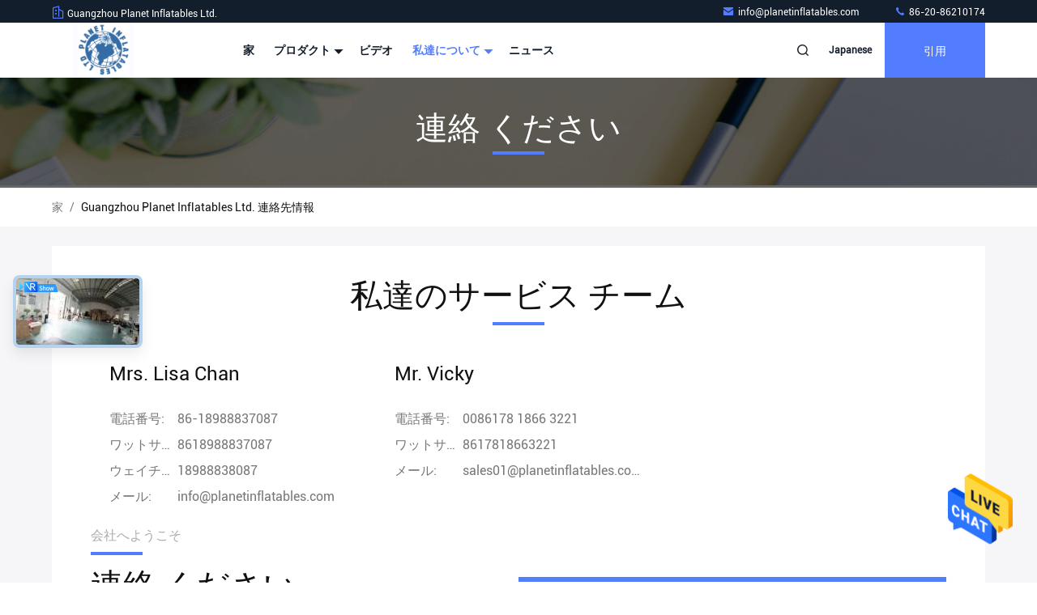

--- FILE ---
content_type: text/html
request_url: https://japanese.advertisinginflatabletent.com/contactus.html
body_size: 28736
content:
<!DOCTYPE html>
<html lang="ja">
<head>
	<meta charset="utf-8">
	<meta http-equiv="X-UA-Compatible" content="IE=edge">
	<meta name="viewport" content="width=device-width, initial-scale=1.0, maximum-scale=5.1">
    <title>中国 Guangzhou Planet Inflatables Ltd. 情報に連絡して下さい</title>
    <meta name="keywords" content="情報に連絡して下さい, 中国 Guangzhou Planet Inflatables Ltd., 86-20-86210174" />
    <meta name="description" content="中国 Guangzhou Planet Inflatables Ltd. 情報に連絡して下さい:住所: 造るAの8 ChangGangの東の道、JiangGaoの町、BaiYun地区、510450、広州、中国, お問い合わせ 86-20-86210174." />
     <link rel='preload'
					  href=/photo/advertisinginflatabletent/sitetpl/style/commonV2.css?ver=1701919185 as='style'><link type='text/css' rel='stylesheet'
					  href=/photo/advertisinginflatabletent/sitetpl/style/commonV2.css?ver=1701919185 media='all'><meta property="og:title" content="中国 Guangzhou Planet Inflatables Ltd. 情報に連絡して下さい" />
<meta property="og:description" content="中国 Guangzhou Planet Inflatables Ltd. 情報に連絡して下さい:住所: 造るAの8 ChangGangの東の道、JiangGaoの町、BaiYun地区、510450、広州、中国, お問い合わせ 86-20-86210174." />
<meta property="og:site_name" content="Guangzhou Planet Inflatables Ltd." />
<meta property="og:url" content="https://japanese.advertisinginflatabletent.com/contactus.html" />
<link rel="canonical" href="https://japanese.advertisinginflatabletent.com/contactus.html" />
<style type="text/css">
/*<![CDATA[*/
.consent__cookie {position: fixed;top: 0;left: 0;width: 100%;height: 0%;z-index: 100000;}.consent__cookie_bg {position: fixed;top: 0;left: 0;width: 100%;height: 100%;background: #000;opacity: .6;display: none }.consent__cookie_rel {position: fixed;bottom:0;left: 0;width: 100%;background: #fff;display: -webkit-box;display: -ms-flexbox;display: flex;flex-wrap: wrap;padding: 24px 80px;-webkit-box-sizing: border-box;box-sizing: border-box;-webkit-box-pack: justify;-ms-flex-pack: justify;justify-content: space-between;-webkit-transition: all ease-in-out .3s;transition: all ease-in-out .3s }.consent__close {position: absolute;top: 20px;right: 20px;cursor: pointer }.consent__close svg {fill: #777 }.consent__close:hover svg {fill: #000 }.consent__cookie_box {flex: 1;word-break: break-word;}.consent__warm {color: #777;font-size: 16px;margin-bottom: 12px;line-height: 19px }.consent__title {color: #333;font-size: 20px;font-weight: 600;margin-bottom: 12px;line-height: 23px }.consent__itxt {color: #333;font-size: 14px;margin-bottom: 12px;display: -webkit-box;display: -ms-flexbox;display: flex;-webkit-box-align: center;-ms-flex-align: center;align-items: center }.consent__itxt i {display: -webkit-inline-box;display: -ms-inline-flexbox;display: inline-flex;width: 28px;height: 28px;border-radius: 50%;background: #e0f9e9;margin-right: 8px;-webkit-box-align: center;-ms-flex-align: center;align-items: center;-webkit-box-pack: center;-ms-flex-pack: center;justify-content: center }.consent__itxt svg {fill: #3ca860 }.consent__txt {color: #a6a6a6;font-size: 14px;margin-bottom: 8px;line-height: 17px }.consent__btns {display: -webkit-box;display: -ms-flexbox;display: flex;-webkit-box-orient: vertical;-webkit-box-direction: normal;-ms-flex-direction: column;flex-direction: column;-webkit-box-pack: center;-ms-flex-pack: center;justify-content: center;flex-shrink: 0;}.consent__btn {width: 280px;height: 40px;line-height: 40px;text-align: center;background: #3ca860;color: #fff;border-radius: 4px;margin: 8px 0;-webkit-box-sizing: border-box;box-sizing: border-box;cursor: pointer;font-size:14px}.consent__btn:hover {background: #00823b }.consent__btn.empty {color: #3ca860;border: 1px solid #3ca860;background: #fff }.consent__btn.empty:hover {background: #3ca860;color: #fff }.open .consent__cookie_bg {display: block }.open .consent__cookie_rel {bottom: 0 }@media (max-width: 760px) {.consent__btns {width: 100%;align-items: center;}.consent__cookie_rel {padding: 20px 24px }}.consent__cookie.open {display: block;}.consent__cookie {display: none;}
/*]]>*/
</style>
<script type="text/javascript">
/*<![CDATA[*/
window.isvideotpl = 0;window.detailurl = '';
var isShowGuide=0;showGuideColor=0;var company_type = 26;var webim_domain = '';

var colorUrl = '';
var aisearch = 0;
var selfUrl = '';
window.playerReportUrl='/vod/view_count/report';
var query_string = ["Company","ContactUs"];
var g_tp = '';
var customtplcolor = 99711;
window.predomainsub = "";
/*]]>*/
</script>
</head>
<body>
<img src="/logo.gif" style="display:none" alt="logo"/>
    <div id="floatAd" style="z-index: 110000;position:absolute;right:30px;bottom:60px;height:79px;display: block;">
                                <a href="/webim/webim_tab.html" rel="nofollow" data-uid="0" onclick= 'setwebimCookie(0,0,26);' target="_blank">
            <img style="width: 80px;cursor: pointer;" alt='メッセージを送る' src="/images/floatimage_chat.gif"/>
        </a>
                                </div>
<a style="display: none!important;" title="Guangzhou Planet Inflatables Ltd." class="float-inquiry" href="/contactnow.html" onclick='setinquiryCookie("{\"showproduct\":0,\"pid\":0,\"name\":\"\",\"source_url\":\"\",\"picurl\":\"\",\"propertyDetail\":[],\"username\":\"Mrs. Lisa Chan\",\"viewTime\":\"\\u6700\\u7d42\\u30ed\\u30b0\\u30a4\\u30f3 : 1 \\u6642\\u9593 11 \\u5206\\u524d \\u524d\",\"subject\":\"\\u3042\\u306a\\u305f\\u306f\\u79c1\\u306e\\u30ea\\u30b9\\u30c8\\u3001\\u88fd\\u54c1\\u30ea\\u30b9\\u30c8\\u4fa1\\u683c\\u3092\\u9001\\u4fe1\\u3067\\u304d\\u307e\\u3059\\u304b\\uff1f\",\"countrycode\":\"\"}");'></a>
<script>
var originProductInfo = '';
var originProductInfo = {"showproduct":1,"pid":"40935854","name":"\u30d1\u30fc\u30c6\u30a3\u88c5\u98fe \u5e83\u544a \u30df\u30e9\u30fc\u30dc\u30fc\u30eb \u5145\u6c17\u93e1 \u30d0\u30eb\u30fc\u30f3 PVC \u30df\u30e9\u30fc\u7403","source_url":"\/sale-40935854-party-decoration-advertising-mirror-ball-inflatable-mirror-balloon-pvc-mirror-sphere.html","picurl":"\/photo\/pd159600987-party_decoration_advertising_mirror_ball_inflatable_mirror_balloon_pvc_mirror_sphere.jpg","propertyDetail":[["\u6750\u6599","\u30df\u30e9\u30fc\u306e\u7403"],["\u8272","\u30ab\u30b9\u30bf\u30de\u30a4\u30ba"],["\u30b5\u30a4\u30ba","60cm-3m,\u307e\u305f\u306f\u30ab\u30b9\u30bf\u30de\u30a4\u30ba"],["\u4ed8\u5c5e\u54c1","\u4fee\u7406\u30ad\u30c3\u30c8\u7121\u6599 \u7a7a\u6c17\u30dd\u30f3\u30d7\u8ca9\u58f2"]],"company_name":null,"picurl_c":"\/photo\/pc159600987-party_decoration_advertising_mirror_ball_inflatable_mirror_balloon_pvc_mirror_sphere.jpg","price":"\u4ea4\u6e09\u53ef\u80fd","username":"Lisa Chan","viewTime":"\u6700\u7d42\u30ed\u30b0\u30a4\u30f3 : 4 \u6642\u9593 11 \u5206\u524d \u524d","subject":"\u3069\u3046\u305e\u79c1\u306b\u898b\u7a4d\u308a\u3092\u9001\u4fe1\u3059\u308b\u30d1\u30fc\u30c6\u30a3\u88c5\u98fe \u5e83\u544a \u30df\u30e9\u30fc\u30dc\u30fc\u30eb \u5145\u6c17\u93e1 \u30d0\u30eb\u30fc\u30f3 PVC \u30df\u30e9\u30fc\u7403","countrycode":""};
var save_url = "/contactsave.html";
var update_url = "/updateinquiry.html";
var productInfo = {};
var defaulProductInfo = {};
var myDate = new Date();
var curDate = myDate.getFullYear()+'-'+(parseInt(myDate.getMonth())+1)+'-'+myDate.getDate();
var message = '';
var default_pop = 1;
var leaveMessageDialog = document.getElementsByClassName('leave-message-dialog')[0]; // 获取弹层
var _$$ = function (dom) {
    return document.querySelectorAll(dom);
};
resInfo = originProductInfo;
resInfo['name'] = resInfo['name'] || '';
defaulProductInfo.pid = resInfo['pid'];
defaulProductInfo.productName = resInfo['name'] ?? '';
defaulProductInfo.productInfo = resInfo['propertyDetail'];
defaulProductInfo.productImg = resInfo['picurl_c'];
defaulProductInfo.subject = resInfo['subject'] ?? '';
defaulProductInfo.productImgAlt = resInfo['name'] ?? '';
var inquirypopup_tmp = 1;
var message = '親愛な、'+'\r\n'+"に興味があります"+' '+trim(resInfo['name'])+", タイプ、サイズ、MOQ、素材などの詳細を送っていただけませんか。"+'\r\n'+"ありがとう！"+'\r\n'+"お返事を待って。";
var message_1 = '親愛な、'+'\r\n'+"に興味があります"+' '+trim(resInfo['name'])+", タイプ、サイズ、MOQ、素材などの詳細を送っていただけませんか。"+'\r\n'+"ありがとう！"+'\r\n'+"お返事を待って。";
var message_2 = 'こんにちは、'+'\r\n'+"を探しています"+' '+trim(resInfo['name'])+", 価格、仕様、写真を送ってください。"+'\r\n'+"迅速な対応をお願いいたします。"+'\r\n'+"詳細については、お気軽にお問い合わせください。"+'\r\n'+"どうもありがとう。";
var message_3 = 'こんにちは、'+'\r\n'+trim(resInfo['name'])+' '+"私の期待に応えます。"+'\r\n'+"最安値とその他の製品情報を教えてください。"+'\r\n'+"私のメールで私に連絡してください。"+'\r\n'+"どうもありがとう。";

var message_4 = '親愛な、'+'\r\n'+"あなたのFOB価格はいくらですか"+' '+trim(resInfo['name'])+'?'+'\r\n'+"最も近いポート名はどれですか？"+'\r\n'+"できるだけ早く返信してください。詳細情報を共有することをお勧めします。"+'\r\n'+"よろしく！";
var message_5 = 'こんにちは、'+'\r\n'+"私はあなたにとても興味があります"+' '+trim(resInfo['name'])+'.'+'\r\n'+"商品詳細を送ってください。"+'\r\n'+"迅速な返信をお待ちしております。"+'\r\n'+"お気軽にメールでご連絡ください。"+'\r\n'+"よろしく！";

var message_6 = '親愛な、'+'\r\n'+"あなたの情報を教えてください"+' '+trim(resInfo['name'])+", タイプ、サイズ、素材、そしてもちろん最高の価格など。"+'\r\n'+"迅速な返信をお待ちしております。"+'\r\n'+"ありがとう!";
var message_7 = '親愛な、'+'\r\n'+"供給できますか"+' '+trim(resInfo['name'])+" わたしたちのため？"+'\r\n'+"まず、価格表といくつかの製品の詳細が必要です。"+'\r\n'+"早急にご返信をお待ちしております。"+'\r\n'+"どうもありがとうございました。";
var message_8 = 'こんにちは、'+'\r\n'+"を探しています"+' '+trim(resInfo['name'])+", より詳細な製品情報を教えてください。"+'\r\n'+"私はあなたの返事を楽しみにしています。"+'\r\n'+"ありがとう!";
var message_9 = 'こんにちは、'+'\r\n'+"きみの"+' '+trim(resInfo['name'])+" 私の要件を非常によく満たしています。"+'\r\n'+"価格、仕様を送ってください、同様のモデルでOKです。"+'\r\n'+"お気軽にご相談ください。"+'\r\n'+"ありがとう！";
var message_10 = '親愛な、'+'\r\n'+"の詳細と見積もりについてもっと知りたい"+' '+trim(resInfo['name'])+'.'+'\r\n'+"自由に連絡してください。"+'\r\n'+"よろしく！";

var r = getRandom(1,10);

defaulProductInfo.message = eval("message_"+r);
    defaulProductInfo.message = eval("message_"+r);
        var mytAjax = {

    post: function(url, data, fn) {
        var xhr = new XMLHttpRequest();
        xhr.open("POST", url, true);
        xhr.setRequestHeader("Content-Type", "application/x-www-form-urlencoded;charset=UTF-8");
        xhr.setRequestHeader("X-Requested-With", "XMLHttpRequest");
        xhr.setRequestHeader('Content-Type','text/plain;charset=UTF-8');
        xhr.onreadystatechange = function() {
            if(xhr.readyState == 4 && (xhr.status == 200 || xhr.status == 304)) {
                fn.call(this, xhr.responseText);
            }
        };
        xhr.send(data);
    },

    postform: function(url, data, fn) {
        var xhr = new XMLHttpRequest();
        xhr.open("POST", url, true);
        xhr.setRequestHeader("X-Requested-With", "XMLHttpRequest");
        xhr.onreadystatechange = function() {
            if(xhr.readyState == 4 && (xhr.status == 200 || xhr.status == 304)) {
                fn.call(this, xhr.responseText);
            }
        };
        xhr.send(data);
    }
};
/*window.onload = function(){
    leaveMessageDialog = document.getElementsByClassName('leave-message-dialog')[0];
    if (window.localStorage.recordDialogStatus=='undefined' || (window.localStorage.recordDialogStatus!='undefined' && window.localStorage.recordDialogStatus != curDate)) {
        setTimeout(function(){
            if(parseInt(inquirypopup_tmp%10) == 1){
                creatDialog(defaulProductInfo, 1);
            }
        }, 6000);
    }
};*/
function trim(str)
{
    str = str.replace(/(^\s*)/g,"");
    return str.replace(/(\s*$)/g,"");
};
function getRandom(m,n){
    var num = Math.floor(Math.random()*(m - n) + n);
    return num;
};
function strBtn(param) {

    var starattextarea = document.getElementById("textareamessage").value.length;
    var email = document.getElementById("startEmail").value;

    var default_tip = document.querySelectorAll(".watermark_container").length;
    if (20 < starattextarea && starattextarea < 3000) {
        if(default_tip>0){
            document.getElementById("textareamessage1").parentNode.parentNode.nextElementSibling.style.display = "none";
        }else{
            document.getElementById("textareamessage1").parentNode.nextElementSibling.style.display = "none";
        }

    } else {
        if(default_tip>0){
            document.getElementById("textareamessage1").parentNode.parentNode.nextElementSibling.style.display = "block";
        }else{
            document.getElementById("textareamessage1").parentNode.nextElementSibling.style.display = "block";
        }

        return;
    }

    // var re = /^([a-zA-Z0-9_-])+@([a-zA-Z0-9_-])+\.([a-zA-Z0-9_-])+/i;/*邮箱不区分大小写*/
    var re = /^[a-zA-Z0-9][\w-]*(\.?[\w-]+)*@[a-zA-Z0-9-]+(\.[a-zA-Z0-9]+)+$/i;
    if (!re.test(email)) {
        document.getElementById("startEmail").nextElementSibling.style.display = "block";
        return;
    } else {
        document.getElementById("startEmail").nextElementSibling.style.display = "none";
    }

    var subject = document.getElementById("pop_subject").value;
    var pid = document.getElementById("pop_pid").value;
    var message = document.getElementById("textareamessage").value;
    var sender_email = document.getElementById("startEmail").value;
    var tel = '';
    if (document.getElementById("tel0") != undefined && document.getElementById("tel0") != '')
        tel = document.getElementById("tel0").value;
    var form_serialize = '&tel='+tel;

    form_serialize = form_serialize.replace(/\+/g, "%2B");
    mytAjax.post(save_url,"pid="+pid+"&subject="+subject+"&email="+sender_email+"&message="+(message)+form_serialize,function(res){
        var mes = JSON.parse(res);
        if(mes.status == 200){
            var iid = mes.iid;
            document.getElementById("pop_iid").value = iid;
            document.getElementById("pop_uuid").value = mes.uuid;

            if(typeof gtag_report_conversion === "function"){
                gtag_report_conversion();//执行统计js代码
            }
            if(typeof fbq === "function"){
                fbq('track','Purchase');//执行统计js代码
            }
        }
    });
    for (var index = 0; index < document.querySelectorAll(".dialog-content-pql").length; index++) {
        document.querySelectorAll(".dialog-content-pql")[index].style.display = "none";
    };
    $('#idphonepql').val(tel);
    document.getElementById("dialog-content-pql-id").style.display = "block";
    ;
};
function twoBtnOk(param) {

    var selectgender = document.getElementById("Mr").innerHTML;
    var iid = document.getElementById("pop_iid").value;
    var sendername = document.getElementById("idnamepql").value;
    var senderphone = document.getElementById("idphonepql").value;
    var sendercname = document.getElementById("idcompanypql").value;
    var uuid = document.getElementById("pop_uuid").value;
    var gender = 2;
    if(selectgender == 'Mr.') gender = 0;
    if(selectgender == 'Mrs.') gender = 1;
    var pid = document.getElementById("pop_pid").value;
    var form_serialize = '';

        form_serialize = form_serialize.replace(/\+/g, "%2B");

    mytAjax.post(update_url,"iid="+iid+"&gender="+gender+"&uuid="+uuid+"&name="+(sendername)+"&tel="+(senderphone)+"&company="+(sendercname)+form_serialize,function(res){});

    for (var index = 0; index < document.querySelectorAll(".dialog-content-pql").length; index++) {
        document.querySelectorAll(".dialog-content-pql")[index].style.display = "none";
    };
    document.getElementById("dialog-content-pql-ok").style.display = "block";

};
function toCheckMust(name) {
    $('#'+name+'error').hide();
}
function handClidk(param) {
    var starattextarea = document.getElementById("textareamessage1").value.length;
    var email = document.getElementById("startEmail1").value;
    var default_tip = document.querySelectorAll(".watermark_container").length;
    if (20 < starattextarea && starattextarea < 3000) {
        if(default_tip>0){
            document.getElementById("textareamessage1").parentNode.parentNode.nextElementSibling.style.display = "none";
        }else{
            document.getElementById("textareamessage1").parentNode.nextElementSibling.style.display = "none";
        }

    } else {
        if(default_tip>0){
            document.getElementById("textareamessage1").parentNode.parentNode.nextElementSibling.style.display = "block";
        }else{
            document.getElementById("textareamessage1").parentNode.nextElementSibling.style.display = "block";
        }

        return;
    }

    // var re = /^([a-zA-Z0-9_-])+@([a-zA-Z0-9_-])+\.([a-zA-Z0-9_-])+/i;
    var re = /^[a-zA-Z0-9][\w-]*(\.?[\w-]+)*@[a-zA-Z0-9-]+(\.[a-zA-Z0-9]+)+$/i;
    if (!re.test(email)) {
        document.getElementById("startEmail1").nextElementSibling.style.display = "block";
        return;
    } else {
        document.getElementById("startEmail1").nextElementSibling.style.display = "none";
    }

    var subject = document.getElementById("pop_subject").value;
    var pid = document.getElementById("pop_pid").value;
    var message = document.getElementById("textareamessage1").value;
    var sender_email = document.getElementById("startEmail1").value;
    var form_serialize = tel = '';
    if (document.getElementById("tel1") != undefined && document.getElementById("tel1") != '')
        tel = document.getElementById("tel1").value;
        mytAjax.post(save_url,"email="+sender_email+"&tel="+tel+"&pid="+pid+"&message="+message+"&subject="+subject+form_serialize,function(res){

        var mes = JSON.parse(res);
        if(mes.status == 200){
            var iid = mes.iid;
            document.getElementById("pop_iid").value = iid;
            document.getElementById("pop_uuid").value = mes.uuid;
            if(typeof gtag_report_conversion === "function"){
                gtag_report_conversion();//执行统计js代码
            }
        }

    });
    for (var index = 0; index < document.querySelectorAll(".dialog-content-pql").length; index++) {
        document.querySelectorAll(".dialog-content-pql")[index].style.display = "none";
    };
    $('#idphonepql').val(tel);
    document.getElementById("dialog-content-pql-id").style.display = "block";

};
window.addEventListener('load', function () {
    $('.checkbox-wrap label').each(function(){
        if($(this).find('input').prop('checked')){
            $(this).addClass('on')
        }else {
            $(this).removeClass('on')
        }
    })
    $(document).on('click', '.checkbox-wrap label' , function(ev){
        if (ev.target.tagName.toUpperCase() != 'INPUT') {
            $(this).toggleClass('on')
        }
    })
})

function hand_video(pdata) {
    data = JSON.parse(pdata);
    productInfo.productName = data.productName;
    productInfo.productInfo = data.productInfo;
    productInfo.productImg = data.productImg;
    productInfo.subject = data.subject;

    var message = '親愛な、'+'\r\n'+"に興味があります"+' '+trim(data.productName)+", タイプ、サイズ、数量、素材などの詳細を送っていただけませんか。"+'\r\n'+"ありがとう！"+'\r\n'+"お返事を待って。";

    var message = '親愛な、'+'\r\n'+"に興味があります"+' '+trim(data.productName)+", タイプ、サイズ、MOQ、素材などの詳細を送っていただけませんか。"+'\r\n'+"ありがとう！"+'\r\n'+"お返事を待って。";
    var message_1 = '親愛な、'+'\r\n'+"に興味があります"+' '+trim(data.productName)+", タイプ、サイズ、MOQ、素材などの詳細を送っていただけませんか。"+'\r\n'+"ありがとう！"+'\r\n'+"お返事を待って。";
    var message_2 = 'こんにちは、'+'\r\n'+"を探しています"+' '+trim(data.productName)+", 価格、仕様、写真を送ってください。"+'\r\n'+"迅速な対応をお願いいたします。"+'\r\n'+"詳細については、お気軽にお問い合わせください。"+'\r\n'+"どうもありがとう。";
    var message_3 = 'こんにちは、'+'\r\n'+trim(data.productName)+' '+"私の期待に応えます。"+'\r\n'+"最安値とその他の製品情報を教えてください。"+'\r\n'+"私のメールで私に連絡してください。"+'\r\n'+"どうもありがとう。";

    var message_4 = '親愛な、'+'\r\n'+"あなたのFOB価格はいくらですか"+' '+trim(data.productName)+'?'+'\r\n'+"最も近いポート名はどれですか？"+'\r\n'+"できるだけ早く返信してください。詳細情報を共有することをお勧めします。"+'\r\n'+"よろしく！";
    var message_5 = 'こんにちは、'+'\r\n'+"私はあなたにとても興味があります"+' '+trim(data.productName)+'.'+'\r\n'+"商品詳細を送ってください。"+'\r\n'+"迅速な返信をお待ちしております。"+'\r\n'+"お気軽にメールでご連絡ください。"+'\r\n'+"よろしく！";

    var message_6 = '親愛な、'+'\r\n'+"あなたの情報を教えてください"+' '+trim(data.productName)+", タイプ、サイズ、素材、そしてもちろん最高の価格など。"+'\r\n'+"迅速な返信をお待ちしております。"+'\r\n'+"ありがとう!";
    var message_7 = '親愛な、'+'\r\n'+"供給できますか"+' '+trim(data.productName)+" わたしたちのため？"+'\r\n'+"まず、価格表といくつかの製品の詳細が必要です。"+'\r\n'+"早急にご返信をお待ちしております。"+'\r\n'+"どうもありがとうございました。";
    var message_8 = 'こんにちは、'+'\r\n'+"を探しています"+' '+trim(data.productName)+", より詳細な製品情報を教えてください。"+'\r\n'+"私はあなたの返事を楽しみにしています。"+'\r\n'+"ありがとう!";
    var message_9 = 'こんにちは、'+'\r\n'+"きみの"+' '+trim(data.productName)+" 私の要件を非常によく満たしています。"+'\r\n'+"価格、仕様を送ってください、同様のモデルでOKです。"+'\r\n'+"お気軽にご相談ください。"+'\r\n'+"ありがとう！";
    var message_10 = '親愛な、'+'\r\n'+"の詳細と見積もりについてもっと知りたい"+' '+trim(data.productName)+'.'+'\r\n'+"自由に連絡してください。"+'\r\n'+"よろしく！";

    var r = getRandom(1,10);

    productInfo.message = eval("message_"+r);
            if(parseInt(inquirypopup_tmp/10) == 1){
        productInfo.message = "";
    }
    productInfo.pid = data.pid;
    creatDialog(productInfo, 2);
};

function handDialog(pdata) {
    data = JSON.parse(pdata);
    productInfo.productName = data.productName;
    productInfo.productInfo = data.productInfo;
    productInfo.productImg = data.productImg;
    productInfo.subject = data.subject;

    var message = '親愛な、'+'\r\n'+"に興味があります"+' '+trim(data.productName)+", タイプ、サイズ、数量、素材などの詳細を送っていただけませんか。"+'\r\n'+"ありがとう！"+'\r\n'+"お返事を待って。";

    var message = '親愛な、'+'\r\n'+"に興味があります"+' '+trim(data.productName)+", タイプ、サイズ、MOQ、素材などの詳細を送っていただけませんか。"+'\r\n'+"ありがとう！"+'\r\n'+"お返事を待って。";
    var message_1 = '親愛な、'+'\r\n'+"に興味があります"+' '+trim(data.productName)+", タイプ、サイズ、MOQ、素材などの詳細を送っていただけませんか。"+'\r\n'+"ありがとう！"+'\r\n'+"お返事を待って。";
    var message_2 = 'こんにちは、'+'\r\n'+"を探しています"+' '+trim(data.productName)+", 価格、仕様、写真を送ってください。"+'\r\n'+"迅速な対応をお願いいたします。"+'\r\n'+"詳細については、お気軽にお問い合わせください。"+'\r\n'+"どうもありがとう。";
    var message_3 = 'こんにちは、'+'\r\n'+trim(data.productName)+' '+"私の期待に応えます。"+'\r\n'+"最安値とその他の製品情報を教えてください。"+'\r\n'+"私のメールで私に連絡してください。"+'\r\n'+"どうもありがとう。";

    var message_4 = '親愛な、'+'\r\n'+"あなたのFOB価格はいくらですか"+' '+trim(data.productName)+'?'+'\r\n'+"最も近いポート名はどれですか？"+'\r\n'+"できるだけ早く返信してください。詳細情報を共有することをお勧めします。"+'\r\n'+"よろしく！";
    var message_5 = 'こんにちは、'+'\r\n'+"私はあなたにとても興味があります"+' '+trim(data.productName)+'.'+'\r\n'+"商品詳細を送ってください。"+'\r\n'+"迅速な返信をお待ちしております。"+'\r\n'+"お気軽にメールでご連絡ください。"+'\r\n'+"よろしく！";

    var message_6 = '親愛な、'+'\r\n'+"あなたの情報を教えてください"+' '+trim(data.productName)+", タイプ、サイズ、素材、そしてもちろん最高の価格など。"+'\r\n'+"迅速な返信をお待ちしております。"+'\r\n'+"ありがとう!";
    var message_7 = '親愛な、'+'\r\n'+"供給できますか"+' '+trim(data.productName)+" わたしたちのため？"+'\r\n'+"まず、価格表といくつかの製品の詳細が必要です。"+'\r\n'+"早急にご返信をお待ちしております。"+'\r\n'+"どうもありがとうございました。";
    var message_8 = 'こんにちは、'+'\r\n'+"を探しています"+' '+trim(data.productName)+", より詳細な製品情報を教えてください。"+'\r\n'+"私はあなたの返事を楽しみにしています。"+'\r\n'+"ありがとう!";
    var message_9 = 'こんにちは、'+'\r\n'+"きみの"+' '+trim(data.productName)+" 私の要件を非常によく満たしています。"+'\r\n'+"価格、仕様を送ってください、同様のモデルでOKです。"+'\r\n'+"お気軽にご相談ください。"+'\r\n'+"ありがとう！";
    var message_10 = '親愛な、'+'\r\n'+"の詳細と見積もりについてもっと知りたい"+' '+trim(data.productName)+'.'+'\r\n'+"自由に連絡してください。"+'\r\n'+"よろしく！";

    var r = getRandom(1,10);
    productInfo.message = eval("message_"+r);
            if(parseInt(inquirypopup_tmp/10) == 1){
        productInfo.message = "";
    }
    productInfo.pid = data.pid;
    creatDialog(productInfo, 2);
};

function closepql(param) {

    leaveMessageDialog.style.display = 'none';
};

function closepql2(param) {

    for (var index = 0; index < document.querySelectorAll(".dialog-content-pql").length; index++) {
        document.querySelectorAll(".dialog-content-pql")[index].style.display = "none";
    };
    document.getElementById("dialog-content-pql-ok").style.display = "block";
};

function decodeHtmlEntities(str) {
    var tempElement = document.createElement('div');
    tempElement.innerHTML = str;
    return tempElement.textContent || tempElement.innerText || '';
}

function initProduct(productInfo,type){

    productInfo.productName = decodeHtmlEntities(productInfo.productName);
    productInfo.message = decodeHtmlEntities(productInfo.message);

    leaveMessageDialog = document.getElementsByClassName('leave-message-dialog')[0];
    leaveMessageDialog.style.display = "block";
    if(type == 3){
        var popinquiryemail = document.getElementById("popinquiryemail").value;
        _$$("#startEmail1")[0].value = popinquiryemail;
    }else{
        _$$("#startEmail1")[0].value = "";
    }
    _$$("#startEmail")[0].value = "";
    _$$("#idnamepql")[0].value = "";
    _$$("#idphonepql")[0].value = "";
    _$$("#idcompanypql")[0].value = "";

    _$$("#pop_pid")[0].value = productInfo.pid;
    _$$("#pop_subject")[0].value = productInfo.subject;
    
    if(parseInt(inquirypopup_tmp/10) == 1){
        productInfo.message = "";
    }

    _$$("#textareamessage1")[0].value = productInfo.message;
    _$$("#textareamessage")[0].value = productInfo.message;

    _$$("#dialog-content-pql-id .titlep")[0].innerHTML = productInfo.productName;
    _$$("#dialog-content-pql-id img")[0].setAttribute("src", productInfo.productImg);
    _$$("#dialog-content-pql-id img")[0].setAttribute("alt", productInfo.productImgAlt);

    _$$("#dialog-content-pql-id-hand img")[0].setAttribute("src", productInfo.productImg);
    _$$("#dialog-content-pql-id-hand img")[0].setAttribute("alt", productInfo.productImgAlt);
    _$$("#dialog-content-pql-id-hand .titlep")[0].innerHTML = productInfo.productName;

    if (productInfo.productInfo.length > 0) {
        var ul2, ul;
        ul = document.createElement("ul");
        for (var index = 0; index < productInfo.productInfo.length; index++) {
            var el = productInfo.productInfo[index];
            var li = document.createElement("li");
            var span1 = document.createElement("span");
            span1.innerHTML = el[0] + ":";
            var span2 = document.createElement("span");
            span2.innerHTML = el[1];
            li.appendChild(span1);
            li.appendChild(span2);
            ul.appendChild(li);

        }
        ul2 = ul.cloneNode(true);
        if (type === 1) {
            _$$("#dialog-content-pql-id .left")[0].replaceChild(ul, _$$("#dialog-content-pql-id .left ul")[0]);
        } else {
            _$$("#dialog-content-pql-id-hand .left")[0].replaceChild(ul2, _$$("#dialog-content-pql-id-hand .left ul")[0]);
            _$$("#dialog-content-pql-id .left")[0].replaceChild(ul, _$$("#dialog-content-pql-id .left ul")[0]);
        }
    };
    for (var index = 0; index < _$$("#dialog-content-pql-id .right ul li").length; index++) {
        _$$("#dialog-content-pql-id .right ul li")[index].addEventListener("click", function (params) {
            _$$("#dialog-content-pql-id .right #Mr")[0].innerHTML = this.innerHTML
        }, false)

    };

};
function closeInquiryCreateDialog() {
    document.getElementById("xuanpan_dialog_box_pql").style.display = "none";
};
function showInquiryCreateDialog() {
    document.getElementById("xuanpan_dialog_box_pql").style.display = "block";
};
function submitPopInquiry(){
    var message = document.getElementById("inquiry_message").value;
    var email = document.getElementById("inquiry_email").value;
    var subject = defaulProductInfo.subject;
    var pid = defaulProductInfo.pid;
    if (email === undefined) {
        showInquiryCreateDialog();
        document.getElementById("inquiry_email").style.border = "1px solid red";
        return false;
    };
    if (message === undefined) {
        showInquiryCreateDialog();
        document.getElementById("inquiry_message").style.border = "1px solid red";
        return false;
    };
    if (email.search(/^\w+((-\w+)|(\.\w+))*\@[A-Za-z0-9]+((\.|-)[A-Za-z0-9]+)*\.[A-Za-z0-9]+$/) == -1) {
        document.getElementById("inquiry_email").style.border= "1px solid red";
        showInquiryCreateDialog();
        return false;
    } else {
        document.getElementById("inquiry_email").style.border= "";
    };
    if (message.length < 20 || message.length >3000) {
        showInquiryCreateDialog();
        document.getElementById("inquiry_message").style.border = "1px solid red";
        return false;
    } else {
        document.getElementById("inquiry_message").style.border = "";
    };
    var tel = '';
    if (document.getElementById("tel") != undefined && document.getElementById("tel") != '')
        tel = document.getElementById("tel").value;

    mytAjax.post(save_url,"pid="+pid+"&subject="+subject+"&email="+email+"&message="+(message)+'&tel='+tel,function(res){
        var mes = JSON.parse(res);
        if(mes.status == 200){
            var iid = mes.iid;
            document.getElementById("pop_iid").value = iid;
            document.getElementById("pop_uuid").value = mes.uuid;

        }
    });
    initProduct(defaulProductInfo);
    for (var index = 0; index < document.querySelectorAll(".dialog-content-pql").length; index++) {
        document.querySelectorAll(".dialog-content-pql")[index].style.display = "none";
    };
    $('#idphonepql').val(tel);
    document.getElementById("dialog-content-pql-id").style.display = "block";

};

//带附件上传
function submitPopInquiryfile(email_id,message_id,check_sort,name_id,phone_id,company_id,attachments){

    if(typeof(check_sort) == 'undefined'){
        check_sort = 0;
    }
    var message = document.getElementById(message_id).value;
    var email = document.getElementById(email_id).value;
    var attachments = document.getElementById(attachments).value;
    if(typeof(name_id) !== 'undefined' && name_id != ""){
        var name  = document.getElementById(name_id).value;
    }
    if(typeof(phone_id) !== 'undefined' && phone_id != ""){
        var phone = document.getElementById(phone_id).value;
    }
    if(typeof(company_id) !== 'undefined' && company_id != ""){
        var company = document.getElementById(company_id).value;
    }
    var subject = defaulProductInfo.subject;
    var pid = defaulProductInfo.pid;

    if(check_sort == 0){
        if (email === undefined) {
            showInquiryCreateDialog();
            document.getElementById(email_id).style.border = "1px solid red";
            return false;
        };
        if (message === undefined) {
            showInquiryCreateDialog();
            document.getElementById(message_id).style.border = "1px solid red";
            return false;
        };

        if (email.search(/^\w+((-\w+)|(\.\w+))*\@[A-Za-z0-9]+((\.|-)[A-Za-z0-9]+)*\.[A-Za-z0-9]+$/) == -1) {
            document.getElementById(email_id).style.border= "1px solid red";
            showInquiryCreateDialog();
            return false;
        } else {
            document.getElementById(email_id).style.border= "";
        };
        if (message.length < 20 || message.length >3000) {
            showInquiryCreateDialog();
            document.getElementById(message_id).style.border = "1px solid red";
            return false;
        } else {
            document.getElementById(message_id).style.border = "";
        };
    }else{

        if (message === undefined) {
            showInquiryCreateDialog();
            document.getElementById(message_id).style.border = "1px solid red";
            return false;
        };

        if (email === undefined) {
            showInquiryCreateDialog();
            document.getElementById(email_id).style.border = "1px solid red";
            return false;
        };

        if (message.length < 20 || message.length >3000) {
            showInquiryCreateDialog();
            document.getElementById(message_id).style.border = "1px solid red";
            return false;
        } else {
            document.getElementById(message_id).style.border = "";
        };

        if (email.search(/^\w+((-\w+)|(\.\w+))*\@[A-Za-z0-9]+((\.|-)[A-Za-z0-9]+)*\.[A-Za-z0-9]+$/) == -1) {
            document.getElementById(email_id).style.border= "1px solid red";
            showInquiryCreateDialog();
            return false;
        } else {
            document.getElementById(email_id).style.border= "";
        };

    };

    mytAjax.post(save_url,"pid="+pid+"&subject="+subject+"&email="+email+"&message="+message+"&company="+company+"&attachments="+attachments,function(res){
        var mes = JSON.parse(res);
        if(mes.status == 200){
            var iid = mes.iid;
            document.getElementById("pop_iid").value = iid;
            document.getElementById("pop_uuid").value = mes.uuid;

            if(typeof gtag_report_conversion === "function"){
                gtag_report_conversion();//执行统计js代码
            }
            if(typeof fbq === "function"){
                fbq('track','Purchase');//执行统计js代码
            }
        }
    });
    initProduct(defaulProductInfo);

    if(name !== undefined && name != ""){
        _$$("#idnamepql")[0].value = name;
    }

    if(phone !== undefined && phone != ""){
        _$$("#idphonepql")[0].value = phone;
    }

    if(company !== undefined && company != ""){
        _$$("#idcompanypql")[0].value = company;
    }

    for (var index = 0; index < document.querySelectorAll(".dialog-content-pql").length; index++) {
        document.querySelectorAll(".dialog-content-pql")[index].style.display = "none";
    };
    document.getElementById("dialog-content-pql-id").style.display = "block";

};
function submitPopInquiryByParam(email_id,message_id,check_sort,name_id,phone_id,company_id){

    if(typeof(check_sort) == 'undefined'){
        check_sort = 0;
    }

    var senderphone = '';
    var message = document.getElementById(message_id).value;
    var email = document.getElementById(email_id).value;
    if(typeof(name_id) !== 'undefined' && name_id != ""){
        var name  = document.getElementById(name_id).value;
    }
    if(typeof(phone_id) !== 'undefined' && phone_id != ""){
        var phone = document.getElementById(phone_id).value;
        senderphone = phone;
    }
    if(typeof(company_id) !== 'undefined' && company_id != ""){
        var company = document.getElementById(company_id).value;
    }
    var subject = defaulProductInfo.subject;
    var pid = defaulProductInfo.pid;

    if(check_sort == 0){
        if (email === undefined) {
            showInquiryCreateDialog();
            document.getElementById(email_id).style.border = "1px solid red";
            return false;
        };
        if (message === undefined) {
            showInquiryCreateDialog();
            document.getElementById(message_id).style.border = "1px solid red";
            return false;
        };

        if (email.search(/^\w+((-\w+)|(\.\w+))*\@[A-Za-z0-9]+((\.|-)[A-Za-z0-9]+)*\.[A-Za-z0-9]+$/) == -1) {
            document.getElementById(email_id).style.border= "1px solid red";
            showInquiryCreateDialog();
            return false;
        } else {
            document.getElementById(email_id).style.border= "";
        };
        if (message.length < 20 || message.length >3000) {
            showInquiryCreateDialog();
            document.getElementById(message_id).style.border = "1px solid red";
            return false;
        } else {
            document.getElementById(message_id).style.border = "";
        };
    }else{

        if (message === undefined) {
            showInquiryCreateDialog();
            document.getElementById(message_id).style.border = "1px solid red";
            return false;
        };

        if (email === undefined) {
            showInquiryCreateDialog();
            document.getElementById(email_id).style.border = "1px solid red";
            return false;
        };

        if (message.length < 20 || message.length >3000) {
            showInquiryCreateDialog();
            document.getElementById(message_id).style.border = "1px solid red";
            return false;
        } else {
            document.getElementById(message_id).style.border = "";
        };

        if (email.search(/^\w+((-\w+)|(\.\w+))*\@[A-Za-z0-9]+((\.|-)[A-Za-z0-9]+)*\.[A-Za-z0-9]+$/) == -1) {
            document.getElementById(email_id).style.border= "1px solid red";
            showInquiryCreateDialog();
            return false;
        } else {
            document.getElementById(email_id).style.border= "";
        };

    };

    var productsku = "";
    if($("#product_sku").length > 0){
        productsku = $("#product_sku").html();
    }

    mytAjax.post(save_url,"tel="+senderphone+"&pid="+pid+"&subject="+subject+"&email="+email+"&message="+message+"&messagesku="+encodeURI(productsku),function(res){
        var mes = JSON.parse(res);
        if(mes.status == 200){
            var iid = mes.iid;
            document.getElementById("pop_iid").value = iid;
            document.getElementById("pop_uuid").value = mes.uuid;

            if(typeof gtag_report_conversion === "function"){
                gtag_report_conversion();//执行统计js代码
            }
            if(typeof fbq === "function"){
                fbq('track','Purchase');//执行统计js代码
            }
        }
    });
    initProduct(defaulProductInfo);

    if(name !== undefined && name != ""){
        _$$("#idnamepql")[0].value = name;
    }

    if(phone !== undefined && phone != ""){
        _$$("#idphonepql")[0].value = phone;
    }

    if(company !== undefined && company != ""){
        _$$("#idcompanypql")[0].value = company;
    }

    for (var index = 0; index < document.querySelectorAll(".dialog-content-pql").length; index++) {
        document.querySelectorAll(".dialog-content-pql")[index].style.display = "none";

    };
    document.getElementById("dialog-content-pql-id").style.display = "block";

};

function creat_videoDialog(productInfo, type) {

    if(type == 1){
        if(default_pop != 1){
            return false;
        }
        window.localStorage.recordDialogStatus = curDate;
    }else{
        default_pop = 0;
    }
    initProduct(productInfo, type);
    if (type === 1) {
        // 自动弹出
        for (var index = 0; index < document.querySelectorAll(".dialog-content-pql").length; index++) {

            document.querySelectorAll(".dialog-content-pql")[index].style.display = "none";
        };
        document.getElementById("dialog-content-pql").style.display = "block";
    } else {
        // 手动弹出
        for (var index = 0; index < document.querySelectorAll(".dialog-content-pql").length; index++) {
            document.querySelectorAll(".dialog-content-pql")[index].style.display = "none";
        };
        document.getElementById("dialog-content-pql-id-hand").style.display = "block";
    }
}

function creatDialog(productInfo, type) {

    if(type == 1){
        if(default_pop != 1){
            return false;
        }
        window.localStorage.recordDialogStatus = curDate;
    }else{
        default_pop = 0;
    }
    initProduct(productInfo, type);
    if (type === 1) {
        // 自动弹出
        for (var index = 0; index < document.querySelectorAll(".dialog-content-pql").length; index++) {

            document.querySelectorAll(".dialog-content-pql")[index].style.display = "none";
        };
        document.getElementById("dialog-content-pql").style.display = "block";
    } else {
        // 手动弹出
        for (var index = 0; index < document.querySelectorAll(".dialog-content-pql").length; index++) {
            document.querySelectorAll(".dialog-content-pql")[index].style.display = "none";
        };
        document.getElementById("dialog-content-pql-id-hand").style.display = "block";
    }
}

//带邮箱信息打开询盘框 emailtype=1表示带入邮箱
function openDialog(emailtype){
    var type = 2;//不带入邮箱，手动弹出
    if(emailtype == 1){
        var popinquiryemail = document.getElementById("popinquiryemail").value;
        // var re = /^([a-zA-Z0-9_-])+@([a-zA-Z0-9_-])+\.([a-zA-Z0-9_-])+/i;
        var re = /^[a-zA-Z0-9][\w-]*(\.?[\w-]+)*@[a-zA-Z0-9-]+(\.[a-zA-Z0-9]+)+$/i;
        if (!re.test(popinquiryemail)) {
            //前端提示样式;
            showInquiryCreateDialog();
            document.getElementById("popinquiryemail").style.border = "1px solid red";
            return false;
        } else {
            //前端提示样式;
        }
        var type = 3;
    }
    creatDialog(defaulProductInfo,type);
}

//上传附件
function inquiryUploadFile(){
    var fileObj = document.querySelector("#fileId").files[0];
    //构建表单数据
    var formData = new FormData();
    var filesize = fileObj.size;
    if(filesize > 10485760 || filesize == 0) {
        document.getElementById("filetips").style.display = "block";
        return false;
    }else {
        document.getElementById("filetips").style.display = "none";
    }
    formData.append('popinquiryfile', fileObj);
    document.getElementById("quotefileform").reset();
    var save_url = "/inquiryuploadfile.html";
    mytAjax.postform(save_url,formData,function(res){
        var mes = JSON.parse(res);
        if(mes.status == 200){
            document.getElementById("uploader-file-info").innerHTML = document.getElementById("uploader-file-info").innerHTML + "<span class=op>"+mes.attfile.name+"<a class=delatt id=att"+mes.attfile.id+" onclick=delatt("+mes.attfile.id+");>Delete</a></span>";
            var nowattachs = document.getElementById("attachments").value;
            if( nowattachs !== ""){
                var attachs = JSON.parse(nowattachs);
                attachs[mes.attfile.id] = mes.attfile;
            }else{
                var attachs = {};
                attachs[mes.attfile.id] = mes.attfile;
            }
            document.getElementById("attachments").value = JSON.stringify(attachs);
        }
    });
}
//附件删除
function delatt(attid)
{
    var nowattachs = document.getElementById("attachments").value;
    if( nowattachs !== ""){
        var attachs = JSON.parse(nowattachs);
        if(attachs[attid] == ""){
            return false;
        }
        var formData = new FormData();
        var delfile = attachs[attid]['filename'];
        var save_url = "/inquirydelfile.html";
        if(delfile != "") {
            formData.append('delfile', delfile);
            mytAjax.postform(save_url, formData, function (res) {
                if(res !== "") {
                    var mes = JSON.parse(res);
                    if (mes.status == 200) {
                        delete attachs[attid];
                        document.getElementById("attachments").value = JSON.stringify(attachs);
                        var s = document.getElementById("att"+attid);
                        s.parentNode.remove();
                    }
                }
            });
        }
    }else{
        return false;
    }
}

</script>
<div class="leave-message-dialog" style="display: none">
<style>
    .leave-message-dialog .close:before, .leave-message-dialog .close:after{
        content:initial;
    }
</style>
<div class="dialog-content-pql" id="dialog-content-pql" style="display: none">
    <span class="close" onclick="closepql()"><img src="/images/close.png" alt="close"></span>
    <div class="title">
        <p class="firstp-pql">メッセージ</p>
        <p class="lastp-pql">折り返しご連絡いたします！</p>
    </div>
    <div class="form">
        <div class="textarea">
            <textarea style='font-family: robot;'  name="" id="textareamessage" cols="30" rows="10" style="margin-bottom:14px;width:100%"
                placeholder="あなたの照会の細部を入れなさい。"></textarea>
        </div>
        <p class="error-pql"> <span class="icon-pql"><img src="/images/error.png" alt="Guangzhou Planet Inflatables Ltd."></span> メッセージは20〜3,000文字にする必要があります。</p>
        <input id="startEmail" type="text" placeholder="あなたの電子メールに入って下さい" onkeydown="if(event.keyCode === 13){ strBtn();}">
        <p class="error-pql"><span class="icon-pql"><img src="/images/error.png" alt="Guangzhou Planet Inflatables Ltd."></span> メールを確認してください！ </p>
                <div class="operations">
            <div class='btn' id="submitStart" type="submit" onclick="strBtn()">送信</div>
        </div>
            </div>
</div>
<div class="dialog-content-pql dialog-content-pql-id" id="dialog-content-pql-id" style="display:none">
        <span class="close" onclick="closepql2()"><svg t="1648434466530" class="icon" viewBox="0 0 1024 1024" version="1.1" xmlns="http://www.w3.org/2000/svg" p-id="2198" width="16" height="16"><path d="M576 512l277.333333 277.333333-64 64-277.333333-277.333333L234.666667 853.333333 170.666667 789.333333l277.333333-277.333333L170.666667 234.666667 234.666667 170.666667l277.333333 277.333333L789.333333 170.666667 853.333333 234.666667 576 512z" fill="#444444" p-id="2199"></path></svg></span>
    <div class="left">
        <div class="img"><img></div>
        <p class="titlep"></p>
        <ul> </ul>
    </div>
    <div class="right">
                <p class="title">より多くの情報はより良いコミュニケーションを促進します。</p>
                <div style="position: relative;">
            <div class="mr"> <span id="Mr">氏</span>
                <ul>
                    <li>氏</li>
                    <li>夫人</li>
                </ul>
            </div>
            <input style="text-indent: 80px;" type="text" id="idnamepql" placeholder="名前を入力してください">
        </div>
        <input type="text"  id="idphonepql"  placeholder="電話番号">
        <input type="text" id="idcompanypql"  placeholder="会社" onkeydown="if(event.keyCode === 13){ twoBtnOk();}">
                <div class="btn form_new" id="twoBtnOk" onclick="twoBtnOk()">OK</div>
    </div>
</div>

<div class="dialog-content-pql dialog-content-pql-ok" id="dialog-content-pql-ok" style="display:none">
        <span class="close" onclick="closepql()"><svg t="1648434466530" class="icon" viewBox="0 0 1024 1024" version="1.1" xmlns="http://www.w3.org/2000/svg" p-id="2198" width="16" height="16"><path d="M576 512l277.333333 277.333333-64 64-277.333333-277.333333L234.666667 853.333333 170.666667 789.333333l277.333333-277.333333L170.666667 234.666667 234.666667 170.666667l277.333333 277.333333L789.333333 170.666667 853.333333 234.666667 576 512z" fill="#444444" p-id="2199"></path></svg></span>
    <div class="duihaook"></div>
        <p class="title">正常に送信されました！</p>
        <p class="p1" style="text-align: center; font-size: 18px; margin-top: 14px;">折り返しご連絡いたします！</p>
    <div class="btn" onclick="closepql()" id="endOk" style="margin: 0 auto;margin-top: 50px;">OK</div>
</div>
<div class="dialog-content-pql dialog-content-pql-id dialog-content-pql-id-hand" id="dialog-content-pql-id-hand"
    style="display:none">
     <input type="hidden" name="pop_pid" id="pop_pid" value="0">
     <input type="hidden" name="pop_subject" id="pop_subject" value="">
     <input type="hidden" name="pop_iid" id="pop_iid" value="0">
     <input type="hidden" name="pop_uuid" id="pop_uuid" value="0">
        <span class="close" onclick="closepql()"><svg t="1648434466530" class="icon" viewBox="0 0 1024 1024" version="1.1" xmlns="http://www.w3.org/2000/svg" p-id="2198" width="16" height="16"><path d="M576 512l277.333333 277.333333-64 64-277.333333-277.333333L234.666667 853.333333 170.666667 789.333333l277.333333-277.333333L170.666667 234.666667 234.666667 170.666667l277.333333 277.333333L789.333333 170.666667 853.333333 234.666667 576 512z" fill="#444444" p-id="2199"></path></svg></span>
    <div class="left">
        <div class="img"><img></div>
        <p class="titlep"></p>
        <ul> </ul>
    </div>
    <div class="right" style="float:right">
                <div class="title">
            <p class="firstp-pql">メッセージ</p>
            <p class="lastp-pql">折り返しご連絡いたします！</p>
        </div>
                <div class="form">
            <div class="textarea">
                <textarea style='font-family: robot;' name="message" id="textareamessage1" cols="30" rows="10"
                    placeholder="あなたの照会の細部を入れなさい。"></textarea>
            </div>
            <p class="error-pql"> <span class="icon-pql"><img src="/images/error.png" alt="Guangzhou Planet Inflatables Ltd."></span> メッセージは20〜3,000文字にする必要があります。</p>

                            <input style="display:none" id="tel1" name="tel" type="text" oninput="value=value.replace(/[^0-9_+-]/g,'');" placeholder="電話番号">
                        <input id='startEmail1' name='email' data-type='1' type='text'
                   placeholder="あなたの電子メールに入って下さい"
                   onkeydown='if(event.keyCode === 13){ handClidk();}'>
            
            <p class='error-pql'><span class='icon-pql'>
                    <img src="/images/error.png" alt="Guangzhou Planet Inflatables Ltd."></span> メールを確認してください！            </p>

            <div class="operations">
                <div class='btn' id="submitStart1" type="submit" onclick="handClidk()">送信</div>
            </div>
        </div>
    </div>
</div>
</div>
<div id="xuanpan_dialog_box_pql" class="xuanpan_dialog_box_pql"
    style="display:none;background:rgba(0,0,0,.6);width:100%;height:100%;position: fixed;top:0;left:0;z-index: 999999;">
    <div class="box_pql"
      style="width:526px;height:206px;background:rgba(255,255,255,1);opacity:1;border-radius:4px;position: absolute;left: 50%;top: 50%;transform: translate(-50%,-50%);">
      <div onclick="closeInquiryCreateDialog()" class="close close_create_dialog"
        style="cursor: pointer;height:42px;width:40px;float:right;padding-top: 16px;"><span
          style="display: inline-block;width: 25px;height: 2px;background: rgb(114, 114, 114);transform: rotate(45deg); "><span
            style="display: block;width: 25px;height: 2px;background: rgb(114, 114, 114);transform: rotate(-90deg); "></span></span>
      </div>
      <div
        style="height: 72px; overflow: hidden; text-overflow: ellipsis; display:-webkit-box;-ebkit-line-clamp: 3;-ebkit-box-orient: vertical; margin-top: 58px; padding: 0 84px; font-size: 18px; color: rgba(51, 51, 51, 1); text-align: center; ">
        正確なメールアドレスと詳細な要求 (20-3000文字) を残してください.</div>
      <div onclick="closeInquiryCreateDialog()" class="close_create_dialog"
        style="width: 139px; height: 36px; background: rgba(253, 119, 34, 1); border-radius: 4px; margin: 16px auto; color: rgba(255, 255, 255, 1); font-size: 18px; line-height: 36px; text-align: center;">
        OK</div>
    </div>
</div>
<style type="text/css">.vr-asidebox {position: fixed; bottom: 290px; left: 16px; width: 160px; height: 90px; background: #eee; overflow: hidden; border: 4px solid rgba(4, 120, 237, 0.24); box-shadow: 0px 8px 16px rgba(0, 0, 0, 0.08); border-radius: 8px; display: none; z-index: 1000; } .vr-small {position: fixed; bottom: 290px; left: 16px; width: 72px; height: 90px; background: url(/images/ctm_icon_vr.png) no-repeat center; background-size: 69.5px; overflow: hidden; display: none; cursor: pointer; z-index: 1000; display: block; text-decoration: none; } .vr-group {position: relative; } .vr-animate {width: 160px; height: 90px; background: #eee; position: relative; } .js-marquee {/*margin-right: 0!important;*/ } .vr-link {position: absolute; top: 0; left: 0; width: 100%; height: 100%; display: none; } .vr-mask {position: absolute; top: 0px; left: 0px; width: 100%; height: 100%; display: block; background: #000; opacity: 0.4; } .vr-jump {position: absolute; top: 0px; left: 0px; width: 100%; height: 100%; display: block; background: url(/images/ctm_icon_see.png) no-repeat center center; background-size: 34px; font-size: 0; } .vr-close {position: absolute; top: 50%; right: 0px; width: 16px; height: 20px; display: block; transform: translate(0, -50%); background: rgba(255, 255, 255, 0.6); border-radius: 4px 0px 0px 4px; cursor: pointer; } .vr-close i {position: absolute; top: 0px; left: 0px; width: 100%; height: 100%; display: block; background: url(/images/ctm_icon_left.png) no-repeat center center; background-size: 16px; } .vr-group:hover .vr-link {display: block; } .vr-logo {position: absolute; top: 4px; left: 4px; width: 50px; height: 14px; background: url(/images/ctm_icon_vrshow.png) no-repeat; background-size: 48px; }
</style>
<a class="vr-small" title="Guangzhou Planet Inflatables Ltd. バーチャル リアリティの眺め" href="/vr.html" target="_blank"></a>
<div class="vr-asidebox">
    <div class="vr-group">
        <div class="vr-animate marquee">
            <div class="vr-imgslidr" style="background: url(https://vr.ecerimg.com/data/b0/0b/advertisinginflatabletent/vr/cover_thumb.jpg) no-repeat center left;height: 90px;width: 400px;"></div>
        </div>
        <div class="vr-link">
            <span class="vr-mask"></span>
            <a title="Guangzhou Planet Inflatables Ltd. バーチャル リアリティの眺め" class="vr-jump" href="/vr.html" target="_blank">vr</a>
            <span class="vr-close" onclick="hideVr()" title="折目"><i></i></span>
        </div>
        <div class="vr-logo"></div>
    </div>
</div>

<script type="text/javascript">
    function showVr() {
        document.querySelector('.vr-asidebox').style.display = 'block';
        document.querySelector('.vr-small').style.display = 'none';
        setCookie(0)
    }

    function hideVr() {
        document.querySelector('.vr-asidebox').style.display = 'none';
        document.querySelector('.vr-small').style.display = 'block';
        setCookie(1)
    }
    // 读缓存
    function getCookie(name) {
        var arr, reg = new RegExp("(^| )" + name + "=([^;]*)(;|$)");
        if (arr = document.cookie.match(reg))
            return unescape(arr[2]);
        else
            return null;
    }
    // 存缓存
    function setCookie(value) {
        var Days = 1;
        var exp = new Date();
        exp.setTime(exp.getTime() + Days * 24 * 60 * 60 * 1000);
        document.cookie = "vr=" + escape(value) + ";expires=" + exp.toGMTString();
    }
    window.addEventListener('load', function () {
        (function($){$.fn.marquee=function(options){return this.each(function(){var o=$.extend({},$.fn.marquee.defaults,options),$this=$(this),$marqueeWrapper,containerWidth,animationCss,verticalDir,elWidth,loopCount=3,playState="animation-play-state",css3AnimationIsSupported=!1,_prefixedEvent=function(element,type,callback){var pfx=["webkit","moz","MS","o",""];for(var p=0;p<pfx.length;p++){if(!pfx[p]){type=type.toLowerCase()}element.addEventListener(pfx[p]+type,callback,!1)}},_objToString=function(obj){var tabjson=[];for(var p in obj){if(obj.hasOwnProperty(p)){tabjson.push(p+":"+obj[p])}}tabjson.push();return"{"+tabjson.join(",")+"}"},_startAnimationWithDelay=function(){$this.timer=setTimeout(animate,o.delayBeforeStart)},methods={pause:function(){if(css3AnimationIsSupported&&o.allowCss3Support){$marqueeWrapper.css(playState,"paused")}else{if($.fn.pause){$marqueeWrapper.pause()}}$this.data("runningStatus","paused");$this.trigger("paused")},resume:function(){if(css3AnimationIsSupported&&o.allowCss3Support){$marqueeWrapper.css(playState,"running")}else{if($.fn.resume){$marqueeWrapper.resume()}}$this.data("runningStatus","resumed");$this.trigger("resumed")},toggle:function(){methods[$this.data("runningStatus")=="resumed"?"pause":"resume"]()},destroy:function(){clearTimeout($this.timer);$this.find("*").addBack().off();$this.html($this.find(".js-marquee:first").html())}};if(typeof options==="string"){if($.isFunction(methods[options])){if(!$marqueeWrapper){$marqueeWrapper=$this.find(".js-marquee-wrapper")}if($this.data("css3AnimationIsSupported")===!0){css3AnimationIsSupported=!0}methods[options]()}return}var dataAttributes={},attr;$.each(o,function(key,value){attr=$this.attr("data-"+key);if(typeof attr!=="undefined"){switch(attr){case"true":attr=!0;break;case"false":attr=!1;break}o[key]=attr}});if(o.speed){o.duration=parseInt($this.width(),10)/o.speed*1000}verticalDir=o.direction=="up"||o.direction=="down";o.gap=o.duplicated?parseInt(o.gap):0;$this.wrapInner('<div class="js-marquee"></div>');var $el=$this.find(".js-marquee").css({"margin-right":o.gap,"float":"left"});if(o.duplicated){$el.clone(!0).appendTo($this)}$this.wrapInner('<div style="width:100000px" class="js-marquee-wrapper"></div>');$marqueeWrapper=$this.find(".js-marquee-wrapper");if(verticalDir){var containerHeight=$this.height();$marqueeWrapper.removeAttr("style");$this.height(containerHeight);$this.find(".js-marquee").css({"float":"none","margin-bottom":o.gap,"margin-right":0});if(o.duplicated){$this.find(".js-marquee:last").css({"margin-bottom":0})}var elHeight=$this.find(".js-marquee:first").height()+o.gap;if(o.startVisible&&!o.duplicated){o._completeDuration=((parseInt(elHeight,10)+parseInt(containerHeight,10))/parseInt(containerHeight,10))*o.duration;o.duration=(parseInt(elHeight,10)/parseInt(containerHeight,10))*o.duration}else{o.duration=((parseInt(elHeight,10)+parseInt(containerHeight,10))/parseInt(containerHeight,10))*o.duration}}else{elWidth=$this.find(".js-marquee:first").width()+o.gap;containerWidth=$this.width();if(o.startVisible&&!o.duplicated){o._completeDuration=((parseInt(elWidth,10)+parseInt(containerWidth,10))/parseInt(containerWidth,10))*o.duration;o.duration=(parseInt(elWidth,10)/parseInt(containerWidth,10))*o.duration}else{o.duration=((parseInt(elWidth,10)+parseInt(containerWidth,10))/parseInt(containerWidth,10))*o.duration}}if(o.duplicated){o.duration=o.duration/2}if(o.allowCss3Support){var elm=document.body||document.createElement("div"),animationName="marqueeAnimation-"+Math.floor(Math.random()*10000000),domPrefixes="Webkit Moz O ms Khtml".split(" "),animationString="animation",animationCss3Str="",keyframeString="";if(elm.style.animation!==undefined){keyframeString="@keyframes "+animationName+" ";css3AnimationIsSupported=!0}if(css3AnimationIsSupported===!1){for(var i=0;i<domPrefixes.length;i++){if(elm.style[domPrefixes[i]+"AnimationName"]!==undefined){var prefix="-"+domPrefixes[i].toLowerCase()+"-";animationString=prefix+animationString;playState=prefix+playState;keyframeString="@"+prefix+"keyframes "+animationName+" ";css3AnimationIsSupported=!0;break}}}if(css3AnimationIsSupported){animationCss3Str=animationName+" "+o.duration/1000+"s "+o.delayBeforeStart/1000+"s infinite "+o.css3easing;$this.data("css3AnimationIsSupported",!0)}}var _rePositionVertically=function(){$marqueeWrapper.css("transform","translateY("+(o.direction=="up"?containerHeight+"px":"-"+elHeight+"px")+")")},_rePositionHorizontally=function(){$marqueeWrapper.css("transform","translateX("+(o.direction=="left"?containerWidth+"px":"-"+elWidth+"px")+")")};if(o.duplicated){if(verticalDir){if(o.startVisible){$marqueeWrapper.css("transform","translateY(0)")}else{$marqueeWrapper.css("transform","translateY("+(o.direction=="up"?containerHeight+"px":"-"+((elHeight*2)-o.gap)+"px")+")")}}else{if(o.startVisible){$marqueeWrapper.css("transform","translateX(0)")}else{$marqueeWrapper.css("transform","translateX("+(o.direction=="left"?containerWidth+"px":"-"+((elWidth*2)-o.gap)+"px")+")")
        }}if(!o.startVisible){loopCount=1}}else{if(o.startVisible){loopCount=2}else{if(verticalDir){_rePositionVertically()}else{_rePositionHorizontally()}}}var animate=function(){if(o.duplicated){if(loopCount===1){o._originalDuration=o.duration;if(verticalDir){o.duration=o.direction=="up"?o.duration+(containerHeight/((elHeight)/o.duration)):o.duration*2}else{o.duration=o.direction=="left"?o.duration+(containerWidth/((elWidth)/o.duration)):o.duration*2}if(animationCss3Str){animationCss3Str=animationName+" "+o.duration/1000+"s "+o.delayBeforeStart/1000+"s "+o.css3easing}loopCount++}else{if(loopCount===2){o.duration=o._originalDuration;if(animationCss3Str){animationName=animationName+"0";keyframeString=$.trim(keyframeString)+"0 ";animationCss3Str=animationName+" "+o.duration/1000+"s 0s infinite "+o.css3easing}loopCount++}}}if(verticalDir){if(o.duplicated){if(loopCount>2){$marqueeWrapper.css("transform","translateY("+(o.direction=="up"?0:"-"+elHeight+"px")+")")}animationCss={"transform":"translateY("+(o.direction=="up"?"-"+elHeight+"px":0)+")"}}else{if(o.startVisible){if(loopCount===2){if(animationCss3Str){animationCss3Str=animationName+" "+o.duration/1000+"s "+o.delayBeforeStart/1000+"s "+o.css3easing}animationCss={"transform":"translateY("+(o.direction=="up"?"-"+elHeight+"px":containerHeight+"px")+")"};loopCount++}else{if(loopCount===3){o.duration=o._completeDuration;if(animationCss3Str){animationName=animationName+"0";keyframeString=$.trim(keyframeString)+"0 ";animationCss3Str=animationName+" "+o.duration/1000+"s 0s infinite "+o.css3easing}_rePositionVertically()}}}else{_rePositionVertically();animationCss={"transform":"translateY("+(o.direction=="up"?"-"+($marqueeWrapper.height())+"px":containerHeight+"px")+")"}}}}else{if(o.duplicated){if(loopCount>2){$marqueeWrapper.css("transform","translateX("+(o.direction=="left"?0:"-"+elWidth+"px")+")")}animationCss={"transform":"translateX("+(o.direction=="left"?"-"+elWidth+"px":0)+")"}}else{if(o.startVisible){if(loopCount===2){if(animationCss3Str){animationCss3Str=animationName+" "+o.duration/1000+"s "+o.delayBeforeStart/1000+"s "+o.css3easing}animationCss={"transform":"translateX("+(o.direction=="left"?"-"+elWidth+"px":containerWidth+"px")+")"};loopCount++}else{if(loopCount===3){o.duration=o._completeDuration;if(animationCss3Str){animationName=animationName+"0";keyframeString=$.trim(keyframeString)+"0 ";animationCss3Str=animationName+" "+o.duration/1000+"s 0s infinite "+o.css3easing}_rePositionHorizontally()}}}else{_rePositionHorizontally();animationCss={"transform":"translateX("+(o.direction=="left"?"-"+elWidth+"px":containerWidth+"px")+")"}}}}$this.trigger("beforeStarting");if(css3AnimationIsSupported){$marqueeWrapper.css(animationString,animationCss3Str);var keyframeCss=keyframeString+" { 100%  "+_objToString(animationCss)+"}",$styles=$marqueeWrapper.find("style");if($styles.length!==0){$styles.filter(":last").html(keyframeCss)}else{$("head").append("<style>"+keyframeCss+"</style>")}_prefixedEvent($marqueeWrapper[0],"AnimationIteration",function(){$this.trigger("finished")});_prefixedEvent($marqueeWrapper[0],"AnimationEnd",function(){animate();$this.trigger("finished")})}else{$marqueeWrapper.animate(animationCss,o.duration,o.easing,function(){$this.trigger("finished");if(o.pauseOnCycle){_startAnimationWithDelay()}else{animate()}})}$this.data("runningStatus","resumed")};$this.on("pause",methods.pause);$this.on("resume",methods.resume);if(o.pauseOnHover){$this.on("mouseenter",methods.pause);$this.on("mouseleave",methods.resume)}if(css3AnimationIsSupported&&o.allowCss3Support){animate()}else{_startAnimationWithDelay()}})};$.fn.marquee.defaults={allowCss3Support:!0,css3easing:"linear",easing:"linear",delayBeforeStart:1000,direction:"left",duplicated:!1,duration:5000,speed:0,gap:20,pauseOnCycle:!1,pauseOnHover:!1,startVisible:!1}})(jQuery);
        var v = getCookie('vr');
        if (v == 0 || v == null) {
            showVr()
        } else {
            hideVr()
        }
        $(".marquee").marquee({
            speed: 6.14,
            startVisible: !0,
            gap: 0,
            delayBeforeStart: 1e3,
            duplicated: !0
        })
    });

</script>

<div data-head='head'>
<div class="qsjj_header_99711">
      <div class="header_p_main">
        <div class="header_p_left ecer-ellipsis">
            <i class="feitian ft-cfang"></i> Guangzhou Planet Inflatables Ltd.</div>
        <div class="header_p_right">
          <a class="header_p_a header_p_a1" title="Guangzhou Planet Inflatables Ltd." href="mailto:info@planetinflatables.com">
            <i class="feitian ft-contact2"></i>info@planetinflatables.com
          </a>
          <a class="header_p_a" title="Guangzhou Planet Inflatables Ltd." href="tel:86-20-86210174">
            <i class="feitian ft-phone1"></i> 86-20-86210174
          </a>
        </div>
      </div>
      <div class="header_p_main2">
        <div
          class="header_p_logo image-all ecer-flex ecer-flex-align ecer-flex-start">
          <svg
            t="1678689866105"
            class="icon"
            viewBox="0 0 1024 1024"
            version="1.1"
            xmlns="http://www.w3.org/2000/svg"
            p-id="8460"
            width="36"
            height="36">
            <path
              d="M196.266667 277.333333h635.733333c17.066667 0 34.133333-12.8 34.133333-34.133333s-17.066667-29.866667-38.4-29.866667H196.266667c-21.333333 0-34.133333 17.066667-34.133334 34.133334s12.8 29.866667 34.133334 29.866666zM827.733333 477.866667H196.266667c-17.066667 0-34.133333 12.8-34.133334 34.133333s12.8 34.133333 34.133334 34.133333h635.733333c17.066667 0 34.133333-12.8 34.133333-34.133333s-17.066667-34.133333-38.4-34.133333zM827.733333 746.666667H196.266667c-17.066667 0-34.133333 12.8-34.133334 34.133333s12.8 29.866667 34.133334 29.866667h635.733333c17.066667 0 34.133333-12.8 34.133333-34.133334s-17.066667-29.866667-38.4-29.866666z"
              fill="#333"
              p-id="8461"></path>
          </svg>
          <a href="/" title="Guangzhou Planet Inflatables Ltd.">
                 <img
            src="/logo.gif" alt="Guangzhou Planet Inflatables Ltd."
          />
            </a>
        </div>
        
        
        
        
        <div class="header_p_right">
          <div class="p_sub ecer-flex">
                                              <div class="p_item p_child_item">
                    
                  <a class="p_item  level1-a 
                                    " href="/" title="家">
                  家
                  </a> 
                                                                          
                                </div>
                                                              <div class="p_item p_child_item">
                                      
                  <a class="p_item  level1-a 
                                    
                  " href="/products.html" title="プロダクト">
                  プロダクト  <span class="sanjiao"></span>
                  </a>
                                                      <div class="p_child">
                    
                                          <!-- 二级 -->
                      <div class="p_child_item">
                          <a class="level2-a ecer-ellipsis " href=/supplier-327287-advertising-inflatable-tent title="質 広告インフレータブル テント 工場"><h2 class="main-a ecer-ellipsis">広告インフレータブル テント</h2>
                                                    </a>
                                                </div>
                                            <!-- 二级 -->
                      <div class="p_child_item">
                          <a class="level2-a ecer-ellipsis " href=/supplier-325840-inflatable-bubble-tent title="質 インフレータブル バブル テント 工場"><h2 class="main-a ecer-ellipsis">インフレータブル バブル テント</h2>
                                                    </a>
                                                </div>
                                            <!-- 二级 -->
                      <div class="p_child_item">
                          <a class="level2-a ecer-ellipsis " href=/supplier-422980-inflatable-bounce-house title="質 膨脹可能な跳ね上がりの家 工場"><h2 class="main-a ecer-ellipsis">膨脹可能な跳ね上がりの家</h2>
                                                    </a>
                                                </div>
                                            <!-- 二级 -->
                      <div class="p_child_item">
                          <a class="level2-a ecer-ellipsis " href=/supplier-388842-inflatable-mirror-ball title="質 膨脹可能なミラーの球 工場"><h2 class="main-a ecer-ellipsis">膨脹可能なミラーの球</h2>
                                                    </a>
                                                </div>
                                            <!-- 二级 -->
                      <div class="p_child_item">
                          <a class="level2-a ecer-ellipsis " href=/supplier-325837-inflatable-marker-buoy title="質 膨脹可能なマーカーのブイ 工場"><h2 class="main-a ecer-ellipsis">膨脹可能なマーカーのブイ</h2>
                                                    </a>
                                                </div>
                                            <!-- 二级 -->
                      <div class="p_child_item">
                          <a class="level2-a ecer-ellipsis " href=/supplier-325838-custom-inflatable-arch title="質 注文の膨脹可能なアーチ 工場"><h2 class="main-a ecer-ellipsis">注文の膨脹可能なアーチ</h2>
                                                    </a>
                                                </div>
                                            <!-- 二级 -->
                      <div class="p_child_item">
                          <a class="level2-a ecer-ellipsis " href=/supplier-438916-inflatable-advertising-balloon title="質 膨脹可能な広告の気球 工場"><h2 class="main-a ecer-ellipsis">膨脹可能な広告の気球</h2>
                                                    </a>
                                                </div>
                                            <!-- 二级 -->
                      <div class="p_child_item">
                          <a class="level2-a ecer-ellipsis " href=/supplier-325839-inflatable-igloo-tent title="質 膨脹可能なイグルーのテント 工場"><h2 class="main-a ecer-ellipsis">膨脹可能なイグルーのテント</h2>
                                                    </a>
                                                </div>
                                            <!-- 二级 -->
                      <div class="p_child_item">
                          <a class="level2-a ecer-ellipsis " href=/supplier-325843-inflatable-water-games title="質 インフレータブル水ゲーム 工場"><h2 class="main-a ecer-ellipsis">インフレータブル水ゲーム</h2>
                                                    </a>
                                                </div>
                                            <!-- 二级 -->
                      <div class="p_child_item">
                          <a class="level2-a ecer-ellipsis " href=/supplier-325835-inflatable-photo-booth title="質 膨脹可能な写真ブース 工場"><h2 class="main-a ecer-ellipsis">膨脹可能な写真ブース</h2>
                                                    </a>
                                                </div>
                                            <!-- 二级 -->
                      <div class="p_child_item">
                          <a class="level2-a ecer-ellipsis " href=/supplier-325836-inflatable-spray-booth title="質 膨脹可能なスプレー・ブース 工場"><h2 class="main-a ecer-ellipsis">膨脹可能なスプレー・ブース</h2>
                                                    </a>
                                                </div>
                                            <!-- 二级 -->
                      <div class="p_child_item">
                          <a class="level2-a ecer-ellipsis " href=/supplier-325841-inflatable-lighting-decoration title="質 膨脹可能な照明装飾 工場"><h2 class="main-a ecer-ellipsis">膨脹可能な照明装飾</h2>
                                                    </a>
                                                </div>
                                            <!-- 二级 -->
                      <div class="p_child_item">
                          <a class="level2-a ecer-ellipsis " href=/supplier-325842-inflatable-sports-games title="質 インフレータブル スポーツ ゲーム 工場"><h2 class="main-a ecer-ellipsis">インフレータブル スポーツ ゲーム</h2>
                                                    </a>
                                                </div>
                                            <!-- 二级 -->
                      <div class="p_child_item">
                          <a class="level2-a ecer-ellipsis " href=/supplier-325844-inflatable-obstacle-course title="質 膨脹可能な障害物コース 工場"><h2 class="main-a ecer-ellipsis">膨脹可能な障害物コース</h2>
                                                    </a>
                                                </div>
                                            <!-- 二级 -->
                      <div class="p_child_item">
                          <a class="level2-a ecer-ellipsis " href=/supplier-325845-inflatable-movie-screen title="質 膨脹可能なムービー画面 工場"><h2 class="main-a ecer-ellipsis">膨脹可能なムービー画面</h2>
                                                    </a>
                                                </div>
                                            <!-- 二级 -->
                      <div class="p_child_item">
                          <a class="level2-a ecer-ellipsis " href=/supplier-373875-inflatable-snow-globe title="質 膨脹可能な雪の世界 工場"><h2 class="main-a ecer-ellipsis">膨脹可能な雪の世界</h2>
                                                    </a>
                                                </div>
                                            <!-- 二级 -->
                      <div class="p_child_item">
                          <a class="level2-a ecer-ellipsis " href=/supplier-325834-inflatable-air-track title="質 膨脹可能な空気トラック 工場"><h2 class="main-a ecer-ellipsis">膨脹可能な空気トラック</h2>
                                                    </a>
                                                </div>
                                        </div>
                                      
                                </div>
                                                              <div class="p_item p_child_item">
                    
                  <a class="p_item  level1-a 
                                    " href="/video.html" title="ビデオ">
                  ビデオ
                  </a> 
                                                                          
                                </div>
                                                                                            <div class="p_item p_child_item">
                                      
                  <a class="p_item  level1-a 
                                    active2
                                    
                  " href="/aboutus.html" title="私達について">
                  私達について  <span class="sanjiao"></span>
                  </a>
                                                        
                                    <div class="p_child">
                                                                                                    
                                                                                                                        
                                                                                                                        
                                                                                                                        
                                                                                  <div class="p_child_item ">
                        <a class="" href="/aboutus.html" title="企業情報">企業収益</a>
                      </div>
                                                                                
                                                                                                    <div class="p_child_item">
                      <a class="" href="/factory.html" title="会社案内">工場 ツアー</a>
                    </div>
                                                            
                                                                                                                        <div class="p_child_item">
                      <a class="level2-a " href="/quality.html" title="品質管理">品質管理</a>
                    </div>
                                        
                                           <div class="p_child_item">
                        <a class="level2-a " href="/contactus.html" title="接触">連絡 ください</a>
                      
                        </div>
                                                                                                                        
                                                                                                                        
                                                          </div>
                                </div>
                                                                                                                                                        <div class="p_item p_child_item">
                    
                  <a class="p_item  level1-a 
                                    " href="/news.html" title="ニュース">
                  ニュース
                  </a> 
                                                                          
                                </div>
                               
                            
            
           
          </div>
          <div class="p_sub ecer-flex">
               <div class="p_item p_serch serchiput">
              <span class="feitian ft-search1"></span>
              <form
                id="formSearch"
                method="POST"
                onsubmit="return jsWidgetSearch(this,'');">
                <div class="p_search_input">
                  <input
                    onchange="(e)=>{ e.stopPropagation();}"
                    type="text"
                    name="keyword"
                    placeholder="調査" />
                    
                    <div class="boxsearch"></div>
                </div>
              </form>
            </div>
            <div class="p_item p_child_item p_serch english">
              <div class="p_country"> japanese</div>
              <div class="icon_country feitian ft-language2"></div>
              <!-- 一级 -->
                <div class="p_child english_box">
                                      
                    <div class="p_child_item">
                        <a href="https://www.advertisinginflatabletent.com/contactus.html" title="english">english </a>
                    </div>
                                      
                    <div class="p_child_item">
                        <a href="https://french.advertisinginflatabletent.com/contactus.html" title="français">français </a>
                    </div>
                                      
                    <div class="p_child_item">
                        <a href="https://german.advertisinginflatabletent.com/contactus.html" title="Deutsch">Deutsch </a>
                    </div>
                                      
                    <div class="p_child_item">
                        <a href="https://italian.advertisinginflatabletent.com/contactus.html" title="Italiano">Italiano </a>
                    </div>
                                      
                    <div class="p_child_item">
                        <a href="https://russian.advertisinginflatabletent.com/contactus.html" title="Русский">Русский </a>
                    </div>
                                      
                    <div class="p_child_item">
                        <a href="https://spanish.advertisinginflatabletent.com/contactus.html" title="Español">Español </a>
                    </div>
                                      
                    <div class="p_child_item">
                        <a href="https://portuguese.advertisinginflatabletent.com/contactus.html" title="português">português </a>
                    </div>
                                      
                    <div class="p_child_item">
                        <a href="https://dutch.advertisinginflatabletent.com/contactus.html" title="Nederlandse">Nederlandse </a>
                    </div>
                                      
                    <div class="p_child_item">
                        <a href="https://greek.advertisinginflatabletent.com/contactus.html" title="ελληνικά">ελληνικά </a>
                    </div>
                                      
                    <div class="p_child_item">
                        <a href="https://japanese.advertisinginflatabletent.com/contactus.html" title="日本語">日本語 </a>
                    </div>
                                      
                    <div class="p_child_item">
                        <a href="https://korean.advertisinginflatabletent.com/contactus.html" title="한국">한국 </a>
                    </div>
                                      
                    <div class="p_child_item">
                        <a href="https://arabic.advertisinginflatabletent.com/contactus.html" title="العربية">العربية </a>
                    </div>
                                      
                    <div class="p_child_item">
                        <a href="https://hindi.advertisinginflatabletent.com/contactus.html" title="हिन्दी">हिन्दी </a>
                    </div>
                                      
                    <div class="p_child_item">
                        <a href="https://turkish.advertisinginflatabletent.com/contactus.html" title="Türkçe">Türkçe </a>
                    </div>
                                      
                    <div class="p_child_item">
                        <a href="https://indonesian.advertisinginflatabletent.com/contactus.html" title="indonesia">indonesia </a>
                    </div>
                                      
                    <div class="p_child_item">
                        <a href="https://vietnamese.advertisinginflatabletent.com/contactus.html" title="tiếng Việt">tiếng Việt </a>
                    </div>
                                      
                    <div class="p_child_item">
                        <a href="https://thai.advertisinginflatabletent.com/contactus.html" title="ไทย">ไทย </a>
                    </div>
                                      
                    <div class="p_child_item">
                        <a href="https://bengali.advertisinginflatabletent.com/contactus.html" title="বাংলা">বাংলা </a>
                    </div>
                                      
                    <div class="p_child_item">
                        <a href="https://persian.advertisinginflatabletent.com/contactus.html" title="فارسی">فارسی </a>
                    </div>
                                      
                    <div class="p_child_item">
                        <a href="https://polish.advertisinginflatabletent.com/contactus.html" title="polski">polski </a>
                    </div>
                                    </div>
                <!-- 一级 -->
            </div>
               
               <a href='/contactnow.html' title="引用" onclick='setinquiryCookie("{\"showproduct\":0,\"pid\":0,\"name\":\"\",\"source_url\":\"\",\"picurl\":\"\",\"propertyDetail\":[],\"username\":\"Mrs. Lisa Chan\",\"viewTime\":\"\\u6700\\u7d42\\u30ed\\u30b0\\u30a4\\u30f3 : 1 \\u6642\\u9593 11 \\u5206\\u524d \\u524d\",\"subject\":\"\\u3069\\u3046\\u304b\\u826f\\u3044\\u5024\\u6bb5\\u3092\\u9001\\u4fe1\",\"countrycode\":\"\"}");'  class="p_item p_quote"><span></span> 引用</a>
          </div>
         
        </div>
        
      </div>
      
      
       <div class="header_fixed">
        <div class="header_p_box">
          <div class="ecer-ellipsis email_p">
            <a class="header_p_a" title="iconfont" href="mailto:info@planetinflatables.com">
              <i class="feitian ft-contact2"></i> info@planetinflatables.com
            </a>
          </div>
          <div class="logo_p ecer-flex ecer-flex-align ecer-flex-space-between">
           
           <a class="imglogo" href="/" title="ホーム">
                <img src="/logo.gif" alt="Guangzhou Planet Inflatables Ltd." /> 
            </a>
            <i class="feitian ft-close2"></i>
          </div>
          <div class="header_menu_p">
                <div class="p_sub ">
                                                                    <div class="p_item p_child_item">
                            
                          <a class="p_item  level1-a" href="/" title="家">
                          家
                          </a> 
                                                                              
                          
                          
                          
                                                    
                            
                                                                           </div>
                                                                                          <div class="p_item p_child_item">
                                                      
                          <a class="p_item  level1-a" href="/products.html" title="プロダクト">
                          プロダクト   <i class="feitian upadds"></i>
                          </a>
                                                    
                          
                          
                          
                                                    <div class="p_child">
                            
                                                          <!-- 二级 -->
                              <div class="p_child_item">
                                  <a class="level2-a ecer-ellipsis " href=/supplier-327287-advertising-inflatable-tent title="質 広告インフレータブル テント 工場"><span class="main-a ecer-ellipsis">広告インフレータブル テント</span>
                                                                    </a>
                                                                </div>
                                                            <!-- 二级 -->
                              <div class="p_child_item">
                                  <a class="level2-a ecer-ellipsis " href=/supplier-325840-inflatable-bubble-tent title="質 インフレータブル バブル テント 工場"><span class="main-a ecer-ellipsis">インフレータブル バブル テント</span>
                                                                    </a>
                                                                </div>
                                                            <!-- 二级 -->
                              <div class="p_child_item">
                                  <a class="level2-a ecer-ellipsis " href=/supplier-422980-inflatable-bounce-house title="質 膨脹可能な跳ね上がりの家 工場"><span class="main-a ecer-ellipsis">膨脹可能な跳ね上がりの家</span>
                                                                    </a>
                                                                </div>
                                                            <!-- 二级 -->
                              <div class="p_child_item">
                                  <a class="level2-a ecer-ellipsis " href=/supplier-388842-inflatable-mirror-ball title="質 膨脹可能なミラーの球 工場"><span class="main-a ecer-ellipsis">膨脹可能なミラーの球</span>
                                                                    </a>
                                                                </div>
                                                            <!-- 二级 -->
                              <div class="p_child_item">
                                  <a class="level2-a ecer-ellipsis " href=/supplier-325837-inflatable-marker-buoy title="質 膨脹可能なマーカーのブイ 工場"><span class="main-a ecer-ellipsis">膨脹可能なマーカーのブイ</span>
                                                                    </a>
                                                                </div>
                                                            <!-- 二级 -->
                              <div class="p_child_item">
                                  <a class="level2-a ecer-ellipsis " href=/supplier-325838-custom-inflatable-arch title="質 注文の膨脹可能なアーチ 工場"><span class="main-a ecer-ellipsis">注文の膨脹可能なアーチ</span>
                                                                    </a>
                                                                </div>
                                                            <!-- 二级 -->
                              <div class="p_child_item">
                                  <a class="level2-a ecer-ellipsis " href=/supplier-438916-inflatable-advertising-balloon title="質 膨脹可能な広告の気球 工場"><span class="main-a ecer-ellipsis">膨脹可能な広告の気球</span>
                                                                    </a>
                                                                </div>
                                                            <!-- 二级 -->
                              <div class="p_child_item">
                                  <a class="level2-a ecer-ellipsis " href=/supplier-325839-inflatable-igloo-tent title="質 膨脹可能なイグルーのテント 工場"><span class="main-a ecer-ellipsis">膨脹可能なイグルーのテント</span>
                                                                    </a>
                                                                </div>
                                                            <!-- 二级 -->
                              <div class="p_child_item">
                                  <a class="level2-a ecer-ellipsis " href=/supplier-325843-inflatable-water-games title="質 インフレータブル水ゲーム 工場"><span class="main-a ecer-ellipsis">インフレータブル水ゲーム</span>
                                                                    </a>
                                                                </div>
                                                            <!-- 二级 -->
                              <div class="p_child_item">
                                  <a class="level2-a ecer-ellipsis " href=/supplier-325835-inflatable-photo-booth title="質 膨脹可能な写真ブース 工場"><span class="main-a ecer-ellipsis">膨脹可能な写真ブース</span>
                                                                    </a>
                                                                </div>
                                                            <!-- 二级 -->
                              <div class="p_child_item">
                                  <a class="level2-a ecer-ellipsis " href=/supplier-325836-inflatable-spray-booth title="質 膨脹可能なスプレー・ブース 工場"><span class="main-a ecer-ellipsis">膨脹可能なスプレー・ブース</span>
                                                                    </a>
                                                                </div>
                                                            <!-- 二级 -->
                              <div class="p_child_item">
                                  <a class="level2-a ecer-ellipsis " href=/supplier-325841-inflatable-lighting-decoration title="質 膨脹可能な照明装飾 工場"><span class="main-a ecer-ellipsis">膨脹可能な照明装飾</span>
                                                                    </a>
                                                                </div>
                                                            <!-- 二级 -->
                              <div class="p_child_item">
                                  <a class="level2-a ecer-ellipsis " href=/supplier-325842-inflatable-sports-games title="質 インフレータブル スポーツ ゲーム 工場"><span class="main-a ecer-ellipsis">インフレータブル スポーツ ゲーム</span>
                                                                    </a>
                                                                </div>
                                                            <!-- 二级 -->
                              <div class="p_child_item">
                                  <a class="level2-a ecer-ellipsis " href=/supplier-325844-inflatable-obstacle-course title="質 膨脹可能な障害物コース 工場"><span class="main-a ecer-ellipsis">膨脹可能な障害物コース</span>
                                                                    </a>
                                                                </div>
                                                            <!-- 二级 -->
                              <div class="p_child_item">
                                  <a class="level2-a ecer-ellipsis " href=/supplier-325845-inflatable-movie-screen title="質 膨脹可能なムービー画面 工場"><span class="main-a ecer-ellipsis">膨脹可能なムービー画面</span>
                                                                    </a>
                                                                </div>
                                                            <!-- 二级 -->
                              <div class="p_child_item">
                                  <a class="level2-a ecer-ellipsis " href=/supplier-373875-inflatable-snow-globe title="質 膨脹可能な雪の世界 工場"><span class="main-a ecer-ellipsis">膨脹可能な雪の世界</span>
                                                                    </a>
                                                                </div>
                                                            <!-- 二级 -->
                              <div class="p_child_item">
                                  <a class="level2-a ecer-ellipsis " href=/supplier-325834-inflatable-air-track title="質 膨脹可能な空気トラック 工場"><span class="main-a ecer-ellipsis">膨脹可能な空気トラック</span>
                                                                    </a>
                                                                </div>
                                                        </div>
                                                    
                            
                                                                           </div>
                                                                                          <div class="p_item p_child_item">
                            
                          <a class="p_item  level1-a" href="/video.html" title="ビデオ">
                          ビデオ
                          </a> 
                                                                              
                          
                          
                          
                                                    
                            
                                                                           </div>
                                                                                                                                      <div class="p_item p_child_item">
                                                      
                          <a class="p_item  level1-a" href="/aboutus.html" title="私達について">
                          私達について   <i class="feitian upadds"></i>
                          </a>
                                                    
                          
                          
                          
                                                    
                            
                                                    <div class="p_child">
                                                                                                                                            
                                                                                                                                            
                                                                                                                                            
                                                                                                                                            
                                                                                      <div class="p_child_item ">
                                <a class="level2-a  " href="/aboutus.html" title="企業情報">企業収益</a>
                              </div>
                                                                                                                
                                                                                                                <div class="p_child_item">
                              <a class="level2-a  " href="/factory.html" title="会社案内">工場 ツアー</a>
                            </div>
                                                                                    
                                                                                                                                            <div class="p_child_item">
                              <a class="level2-a " href="/quality.html" title="品質管理">品質管理</a>
                            </div>
                            <div class="p_child_item">
                                  <a class="level2-a " href="/contactus.html" title="接触">連絡 ください</a>
                            </div>
                                                        
                                                                                                                                            
                                                                                                                                            
                                                      </div>
                                                                           </div>
                                                                                                                                                                                                                              <div class="p_item p_child_item">
                            
                          <a class="p_item  level1-a" href="/news.html" title="ニュース">
                          ニュース
                          </a> 
                                                                              
                          
                          
                          
                                                    
                            
                                                                               <!-- 一级 -->
                          <div class="p_child">
                                                                                                                          
                                                                                                                          
                                                                                                                          
                                                                                                                          
                                                                                                                          
                                                                                                                          
                                                                                                                          
                                                                                                                          
                                                                                             <div class="p_child_item">
                                  <a class="level2-a " href="/news.html" title="ニュース">ニュース</a>
                                </div>
                                                                                                  <div class="p_child_item">
                                  <a class="level2-a " href="/cases.html" title="ケース">事件</a>
                                </div>
                                                             
                                                      </div>
                          <!-- 一级 -->
                                              </div>
                                             
                                        
                    <!--<div class="p_item p_child_item">-->
                    <!--      <a class="p_item  level1-a  active1"  href="/cases.html" title="ケース">事件 </a>-->
                    <!--</div>-->
                   
                     
                </div>
          </div>
        </div>
      </div>
      
    </div></div>
<div data-main='main'>
<div class="qxkj_contanctus_99711">
    <div class="news_99711_box_inside">
      <div class="news_99711_box_inside_bg image-part">
        <picture>
          <source media="(max-width: 750px)" srcset="/images/p_99711/bread_m.png">
          <source media="(min-width: 751px)" srcset="/images/p_99711/bread_.png">
          <img src="/images/p_99711/bread_.png"  alt="Guangzhou Planet Inflatables Ltd.">
        </picture>
        <div class="news_99711_box_bg_title">
          <span>連絡 ください</span>
          <div class="news_99711_box_bg_line"></div>
        </div>
      </div>
      <div class="news_99711_inside_bread">
        <a href="/" title="ホーム">家</a>
        <span>/</span>
        <h1>Guangzhou Planet Inflatables Ltd. 連絡先情報</h1>
      </div>
      <div class="news_99711_inside_cotent">
            <div class="news_99711_inside_box">
                    <div class="news_99711_inside_box_top_title">私達のサービス チーム</div>
                    <div class="news_99711_line"></div>
                    <div class="lianxi_list ecer-flex ecer-flex-wrap">
                        
                                                <div class="lianxi_list_item">
                            <div class="lianxi_list_item_title">Mrs. Lisa Chan</div>
                                                        <div class="lianxi_list_item_val">
                                <span class="ecer-ellipsis">電話番号:</span>
                                <span class="ecer-ellipsis">86-18988837087</span>
                             </div>
                                                                                    <div class="lianxi_list_item_val">
                                <span class="ecer-ellipsis">ワットサップ:</span>
                                <span class="ecer-ellipsis">
                                    <a href="https://wa.me/8618988837087">8618988837087</a>
                                </span>
                             </div>
                                                                                    
                                                        <div class="lianxi_list_item_val">
                                <span class="ecer-ellipsis">ウェイチャット:</span>
                                <span class="ecer-ellipsis">18988838087</span>
                             </div>
                                                                                    <div class="lianxi_list_item_val">
                                <span class="ecer-ellipsis">メール:</span>
                                <span class="ecer-ellipsis">
                                    <a  style="text-transform: initial;" href="mailto:info@planetinflatables.com" title="メール">info@planetinflatables.com</a>
                                </span>
                             </div>
                                                                                </div>
                                                <div class="lianxi_list_item">
                            <div class="lianxi_list_item_title">Mr. Vicky</div>
                                                        <div class="lianxi_list_item_val">
                                <span class="ecer-ellipsis">電話番号:</span>
                                <span class="ecer-ellipsis">0086178 1866 3221</span>
                             </div>
                                                                                    <div class="lianxi_list_item_val">
                                <span class="ecer-ellipsis">ワットサップ:</span>
                                <span class="ecer-ellipsis">
                                    <a href="https://wa.me/8617818663221">8617818663221</a>
                                </span>
                             </div>
                                                                                    
                                                                                    <div class="lianxi_list_item_val">
                                <span class="ecer-ellipsis">メール:</span>
                                <span class="ecer-ellipsis">
                                    <a  style="text-transform: initial;" href="mailto:sales01@planetinflatables.com" title="メール">sales01@planetinflatables.com</a>
                                </span>
                             </div>
                                                                                </div>
                                            </div>
                    <div class="ecer-flex ecer-flex1 ">
                        <div class="box_left">
                            <div class="news_99711_inside_box_top_desc">会社へようこそ</div>
                            <div class="news_99711_line"></div>
                            <div class="news_99711_inside_box_top_title">連絡 ください</div>
                            <div class="news_99711_inside_box_top_desc2">
                                多くの方法で私達に連絡でき私達はあなたのための適したプロダクトを見つけるために全力を尽くす。私達のサービスは利用できる24/7.である。
                            </div>
                            
                                                        <div class="lianxi_tel ecer-flex ecer-flex-align">
                                <svg xmlns="http://www.w3.org/2000/svg" xmlns:xlink="http://www.w3.org/1999/xlink" width="32.000000" height="32.000000" viewBox="0 0 32 32" fill="none">
                                	<desc>
                                			Created with Pixso.
                                	</desc>
                                	<defs>
                                		<clipPath id="clip47_6159">
                                			<rect id="电话呼叫" width="32.000000" height="32.000000" fill="white"/>
                                		</clipPath>
                                	</defs>
                                	<g clip-path="url(#clip47_6159)">
                                		<path id="path (边框)" d="M26.9395 12.0454C26.9663 12.5576 26.9414 13.0728 26.8643 13.5903C26.7817 14.144 27.1519 14.644 27.7061 14.7266C28.2598 14.8091 28.7598 14.439 28.8423 13.8853C28.939 13.2358 28.9707 12.5903 28.9375 11.9478C28.9048 11.3267 28.8115 10.7085 28.6572 10.0938C28.5459 9.64941 28.4048 9.2168 28.2334 8.79688C28.083 8.42871 27.9097 8.07031 27.7134 7.7207C27.5469 7.4248 27.3662 7.13867 27.1704 6.86328C26.8569 6.42139 26.5059 6.00635 26.1172 5.61768C25.729 5.22949 25.314 4.87842 24.8726 4.56494C24.5967 4.36914 24.3105 4.18799 24.0142 4.02148C23.6655 3.82568 23.3076 3.65283 22.9404 3.50244C22.5195 3.33105 22.0864 3.18896 21.6411 3.07764C21.0264 2.92334 20.4082 2.83008 19.7871 2.79736C19.145 2.76416 18.499 2.7959 17.8496 2.89258C17.2959 2.9751 16.9253 3.4751 17.0083 4.02881C17.0908 4.58301 17.5908 4.95312 18.1445 4.87061C18.6621 4.79346 19.1772 4.76855 19.6895 4.79541C20.1807 4.82178 20.6689 4.89551 21.1548 5.01758C21.5137 5.10742 21.8623 5.22168 22.2007 5.36084C22.4858 5.47803 22.7637 5.61279 23.0342 5.76514C23.251 5.88672 23.4609 6.01855 23.6636 6.16016C24.0332 6.41797 24.3794 6.7085 24.7031 7.03174C25.0269 7.35596 25.3179 7.70264 25.5757 8.07227C25.7168 8.2749 25.8481 8.48438 25.9697 8.70068C26.1221 8.97119 26.2568 9.24951 26.374 9.53467C26.5132 9.87305 26.6274 10.2217 26.7173 10.5801C26.8394 11.0659 26.9131 11.5542 26.9395 12.0454Z" fill-rule="evenodd" fill="#FFFFFF"/>
                                		<path id="path (边框)" d="M26.8643 13.5903C26.7817 14.144 27.1519 14.644 27.7061 14.7266C28.2598 14.8091 28.7598 14.439 28.8423 13.8853C28.939 13.2358 28.9707 12.5903 28.9375 11.9478C28.9048 11.3267 28.8115 10.7085 28.6572 10.0938C28.5459 9.64941 28.4048 9.2168 28.2334 8.79688C28.083 8.42871 27.9097 8.07031 27.7134 7.7207C27.5469 7.4248 27.3662 7.13867 27.1704 6.86328C26.8569 6.42139 26.5059 6.00635 26.1172 5.61768C25.729 5.22949 25.314 4.87842 24.8726 4.56494C24.5967 4.36914 24.3105 4.18799 24.0142 4.02148C23.6655 3.82568 23.3076 3.65283 22.9404 3.50244C22.5195 3.33105 22.0864 3.18896 21.6411 3.07764C21.0264 2.92334 20.4082 2.83008 19.7871 2.79736C19.145 2.76416 18.499 2.7959 17.8496 2.89258C17.2959 2.9751 16.9253 3.4751 17.0083 4.02881C17.0908 4.58301 17.5908 4.95312 18.1445 4.87061C18.6621 4.79346 19.1772 4.76855 19.6895 4.79541C20.1807 4.82178 20.6689 4.89551 21.1548 5.01758C21.5137 5.10742 21.8623 5.22168 22.2007 5.36084C22.4858 5.47803 22.7637 5.61279 23.0342 5.76514C23.251 5.88672 23.4609 6.01855 23.6636 6.16016C24.0332 6.41797 24.3794 6.7085 24.7031 7.03174C25.0269 7.35596 25.3179 7.70264 25.5757 8.07227C25.7168 8.2749 25.8481 8.48438 25.9697 8.70068C26.1221 8.97119 26.2568 9.24951 26.374 9.53467C26.5132 9.87305 26.6274 10.2217 26.7173 10.5801C26.8394 11.0659 26.9131 11.5542 26.9395 12.0454C26.9663 12.5576 26.9414 13.0728 26.8643 13.5903Z" stroke="#FFFFFF"/>
                                		<path id="path (边框)" d="M21.8267 12.3438C21.8472 12.5781 21.8398 12.8154 21.8042 13.0547C21.7217 13.6089 22.0918 14.1089 22.6455 14.1914C23.1997 14.2739 23.6997 13.9038 23.7822 13.3496C23.8408 12.9565 23.8535 12.5674 23.8208 12.1821C23.7891 11.812 23.7153 11.4453 23.5991 11.0825C23.4824 10.7183 23.3291 10.376 23.1387 10.0557C22.9287 9.70166 22.6733 9.37451 22.3726 9.07373C22.0718 8.77295 21.7446 8.51758 21.3901 8.30713C21.0703 8.11719 20.728 7.96387 20.3643 7.84717C20.001 7.73096 19.6338 7.65723 19.2637 7.62549C18.8784 7.59277 18.4897 7.60547 18.0967 7.66406C17.543 7.74658 17.1724 8.24707 17.2554 8.80078C17.3379 9.35449 17.8379 9.7251 18.3916 9.64209C18.6309 9.60645 18.8677 9.59912 19.1021 9.61963C19.3218 9.63916 19.5391 9.68311 19.7549 9.75244C19.9648 9.81934 20.1631 9.90723 20.3491 10.0161C20.5688 10.1445 20.772 10.3018 20.9585 10.4878C21.1445 10.6743 21.3018 10.8774 21.4302 11.0972C21.5391 11.2832 21.627 11.4814 21.6943 11.6919C21.7632 11.9067 21.8071 12.124 21.8267 12.3438Z" fill-rule="evenodd" fill="#FFFFFF"/>
                                		<path id="path (边框)" d="M21.8042 13.0547C21.7217 13.6089 22.0918 14.1089 22.6455 14.1914C23.1997 14.2739 23.6997 13.9038 23.7822 13.3496C23.8408 12.9565 23.8535 12.5674 23.8208 12.1821C23.7891 11.812 23.7153 11.4453 23.5991 11.0825C23.4824 10.7183 23.3291 10.376 23.1387 10.0557C22.9287 9.70166 22.6733 9.37451 22.3726 9.07373C22.0718 8.77295 21.7446 8.51758 21.3901 8.30713C21.0703 8.11719 20.728 7.96387 20.3643 7.84717C20.001 7.73096 19.6338 7.65723 19.2637 7.62549C18.8784 7.59277 18.4897 7.60547 18.0967 7.66406C17.543 7.74658 17.1724 8.24707 17.2554 8.80078C17.3379 9.35449 17.8379 9.7251 18.3916 9.64209C18.6309 9.60645 18.8677 9.59912 19.1021 9.61963C19.3218 9.63916 19.5391 9.68311 19.7549 9.75244C19.9648 9.81934 20.1631 9.90723 20.3491 10.0161C20.5688 10.1445 20.772 10.3018 20.9585 10.4878C21.1445 10.6743 21.3018 10.8774 21.4302 11.0972C21.5391 11.2832 21.627 11.4814 21.6943 11.6919C21.7632 11.9067 21.8071 12.124 21.8267 12.3438C21.8472 12.5781 21.8398 12.8154 21.8042 13.0547Z" stroke="#FFFFFF"/>
                                		<path id="path (边框)" d="M11.624 6.0625C11.521 5.87744 11.3984 5.71143 11.2554 5.56494C11.1128 5.41895 10.9502 5.29199 10.7676 5.18408C10.585 5.07666 10.395 4.99609 10.1978 4.94238C10.0005 4.88867 9.7959 4.86182 9.58398 4.86182L6.20215 4.86182C5.85938 4.86182 5.5293 4.90625 5.21143 4.99561C4.99268 5.05713 4.77979 5.13965 4.57275 5.24316C4.30762 5.37598 4.06641 5.53613 3.84863 5.72363C3.66357 5.8833 3.49561 6.06299 3.34473 6.26221C3.16016 6.50537 3.01221 6.76367 2.90137 7.03711C2.81152 7.25781 2.74609 7.48828 2.7041 7.72852C2.66553 7.95068 2.64893 8.17236 2.6543 8.39355C2.66309 8.73486 2.72461 9.07471 2.83887 9.41357C3.58447 11.624 4.43018 13.6519 5.375 15.4966C6.68408 18.0532 8.11328 20.1055 9.66162 21.6538C11.21 23.2021 13.2622 24.6313 15.8188 25.9404C17.6636 26.8853 19.6914 27.731 21.9019 28.4766C22.2407 28.5908 22.5806 28.6523 22.9219 28.6611C23.1431 28.6665 23.3647 28.6499 23.5869 28.6113C23.8271 28.5693 24.0576 28.5039 24.2783 28.4141C24.5518 28.3032 24.8101 28.1553 25.0532 27.9707C25.2524 27.8198 25.4321 27.6519 25.5918 27.4668C25.7793 27.249 25.9395 27.0078 26.0723 26.7427C26.1758 26.5356 26.2583 26.3228 26.3198 26.104C26.4092 25.7861 26.4536 25.4561 26.4536 25.1133L26.4536 21.731C26.4536 21.519 26.4268 21.3149 26.373 21.1177C26.3193 20.9204 26.2388 20.7305 26.1313 20.5479C26.0239 20.3652 25.897 20.2026 25.751 20.0601C25.6045 19.9175 25.439 19.7944 25.2539 19.6919L22.3081 18.0537C22.1396 17.96 21.9648 17.8887 21.7847 17.8398C21.604 17.791 21.4175 17.7646 21.2251 17.7603C21.0322 17.7559 20.8447 17.7744 20.6621 17.8154C20.48 17.8564 20.3027 17.9199 20.1304 18.0059L17.3198 19.4111C17.0278 19.3271 16.728 19.2192 16.4229 19.0894C15.502 18.6973 14.7031 18.1772 14.0254 17.5298C14.0015 17.5059 13.8564 17.3633 13.833 17.3389C13.1631 16.6509 12.626 15.8335 12.2217 14.8872C12.0908 14.5815 11.9824 14.2817 11.8975 13.9883L13.3018 11.1763C13.3877 11.0044 13.4512 10.8271 13.4922 10.6445C13.5332 10.4624 13.5518 10.2749 13.5474 10.0825C13.5435 9.89014 13.5171 9.7041 13.4683 9.52344C13.4194 9.34326 13.3481 9.16895 13.2549 9.00049L11.624 6.0625ZM9.82275 6.9624L11.5063 9.97119C11.5347 10.0225 11.5493 10.0737 11.5508 10.1255C11.5518 10.1772 11.5391 10.2295 11.5127 10.2822L9.94189 13.4243C9.89258 13.5229 9.86035 13.627 9.84521 13.7363C9.83057 13.8457 9.8335 13.9546 9.85449 14.0625C9.87939 14.1899 9.91992 14.3511 9.97705 14.5464C10.085 14.9175 10.2197 15.2935 10.3823 15.6733C10.8384 16.7402 11.4351 17.6797 12.1719 18.4912C12.2749 18.6055 12.3813 18.7168 12.4897 18.8252C12.6157 18.9512 12.7451 19.0737 12.8779 19.1924C13.6772 19.9067 14.5977 20.4858 15.6392 20.9292C16.0186 21.0913 16.3936 21.2256 16.7642 21.3325C16.959 21.3887 17.1201 21.4292 17.2476 21.4536C17.3555 21.4741 17.4639 21.4771 17.5723 21.4619C17.6812 21.4468 17.7847 21.415 17.8828 21.3657L21.0249 19.7949C21.0776 19.7686 21.1294 19.7559 21.1816 19.7573C21.2334 19.7583 21.2847 19.7734 21.3359 19.8018L24.2822 21.4395C24.2979 21.4658 24.4346 21.6152 24.4424 21.6436L24.4536 25.1133C24.4536 25.2988 24.4258 25.4746 24.3696 25.6411C24.3462 25.7114 24.3179 25.7798 24.2842 25.8472C24.2207 25.9731 24.1436 26.0864 24.0527 26.1875C23.9902 26.2563 23.9214 26.3193 23.8457 26.3765C23.731 26.4634 23.6089 26.5308 23.48 26.5781C23.4038 26.606 23.3247 26.627 23.2437 26.6411C23.1865 26.6509 23.1294 26.6572 23.0718 26.6597C22.8965 26.668 22.7197 26.6416 22.5415 26.5815C20.4243 25.8672 18.4873 25.0601 16.731 24.1606C14.3608 22.9468 12.4761 21.6396 11.0757 20.2397C9.67578 18.8394 8.36865 16.9546 7.15479 14.5845C6.25537 12.8281 5.44824 10.8911 4.73389 8.77393C4.67383 8.5957 4.64746 8.41895 4.65527 8.24365C4.6582 8.18652 4.66455 8.12891 4.67432 8.07178C4.68848 7.99072 4.70947 7.91162 4.7373 7.83545C4.78467 7.70654 4.85205 7.58447 4.93896 7.46973C4.99609 7.39404 5.05908 7.3252 5.12793 7.2627C5.229 7.17188 5.34229 7.09473 5.46826 7.03125C5.53564 6.99756 5.604 6.96924 5.67432 6.9458C5.84082 6.88965 6.0166 6.86182 6.20215 6.86182L9.58398 6.86182C9.61182 6.86963 9.79639 6.94678 9.82275 6.9624Z" fill-rule="evenodd" fill="#FFFFFF"/>
                                		<path id="path (边框)" d="M11.2554 5.56494C11.1128 5.41895 10.9502 5.29199 10.7676 5.18408C10.585 5.07666 10.395 4.99609 10.1978 4.94238C10.0005 4.88867 9.7959 4.86182 9.58398 4.86182L6.20215 4.86182C5.85938 4.86182 5.5293 4.90625 5.21143 4.99561C4.99268 5.05713 4.77979 5.13965 4.57275 5.24316C4.30762 5.37598 4.06641 5.53613 3.84863 5.72363C3.66357 5.8833 3.49561 6.06299 3.34473 6.26221C3.16016 6.50537 3.01221 6.76367 2.90137 7.03711C2.81152 7.25781 2.74609 7.48828 2.7041 7.72852C2.66553 7.95068 2.64893 8.17236 2.6543 8.39355C2.66309 8.73486 2.72461 9.07471 2.83887 9.41357C3.58447 11.624 4.43018 13.6519 5.375 15.4966C6.68408 18.0532 8.11328 20.1055 9.66162 21.6538C11.21 23.2021 13.2622 24.6313 15.8188 25.9404C17.6636 26.8853 19.6914 27.731 21.9019 28.4766C22.2407 28.5908 22.5806 28.6523 22.9219 28.6611C23.1431 28.6665 23.3647 28.6499 23.5869 28.6113C23.8271 28.5693 24.0576 28.5039 24.2783 28.4141C24.5518 28.3032 24.8101 28.1553 25.0532 27.9707C25.2524 27.8198 25.4321 27.6519 25.5918 27.4668C25.7793 27.249 25.9395 27.0078 26.0723 26.7427C26.1758 26.5356 26.2583 26.3228 26.3198 26.104C26.4092 25.7861 26.4536 25.4561 26.4536 25.1133L26.4536 21.731C26.4536 21.519 26.4268 21.3149 26.373 21.1177C26.3193 20.9204 26.2388 20.7305 26.1313 20.5479C26.0239 20.3652 25.897 20.2026 25.751 20.0601C25.6045 19.9175 25.439 19.7944 25.2539 19.6919L22.3081 18.0537C22.1396 17.96 21.9648 17.8887 21.7847 17.8398C21.604 17.791 21.4175 17.7646 21.2251 17.7603C21.0322 17.7559 20.8447 17.7744 20.6621 17.8154C20.48 17.8564 20.3027 17.9199 20.1304 18.0059L17.3198 19.4111C17.0278 19.3271 16.728 19.2192 16.4229 19.0894C15.502 18.6973 14.7031 18.1772 14.0254 17.5298C14.0015 17.5059 13.8564 17.3633 13.833 17.3389C13.1631 16.6509 12.626 15.8335 12.2217 14.8872C12.0908 14.5815 11.9824 14.2817 11.8975 13.9883L13.3018 11.1763C13.3877 11.0044 13.4512 10.8271 13.4922 10.6445C13.5332 10.4624 13.5518 10.2749 13.5474 10.0825C13.5435 9.89014 13.5171 9.7041 13.4683 9.52344C13.4194 9.34326 13.3481 9.16895 13.2549 9.00049L11.624 6.0625C11.521 5.87744 11.3984 5.71143 11.2554 5.56494ZM11.5063 9.97119C11.5347 10.0225 11.5493 10.0737 11.5508 10.1255C11.5518 10.1772 11.5391 10.2295 11.5127 10.2822L9.94189 13.4243C9.89258 13.5229 9.86035 13.627 9.84521 13.7363C9.83057 13.8457 9.8335 13.9546 9.85449 14.0625C9.87939 14.1899 9.91992 14.3511 9.97705 14.5464C10.085 14.9175 10.2197 15.2935 10.3823 15.6733C10.8384 16.7402 11.4351 17.6797 12.1719 18.4912C12.2749 18.6055 12.3813 18.7168 12.4897 18.8252C12.6157 18.9512 12.7451 19.0737 12.8779 19.1924C13.6772 19.9067 14.5977 20.4858 15.6392 20.9292C16.0186 21.0913 16.3936 21.2256 16.7642 21.3325C16.959 21.3887 17.1201 21.4292 17.2476 21.4536C17.3555 21.4741 17.4639 21.4771 17.5723 21.4619C17.6812 21.4468 17.7847 21.415 17.8828 21.3657L21.0249 19.7949C21.0776 19.7686 21.1294 19.7559 21.1816 19.7573C21.2334 19.7583 21.2847 19.7734 21.3359 19.8018L24.2822 21.4395C24.2979 21.4658 24.4346 21.6152 24.4424 21.6436L24.4536 25.1133C24.4536 25.2988 24.4258 25.4746 24.3696 25.6411C24.3462 25.7114 24.3179 25.7798 24.2842 25.8472C24.2207 25.9731 24.1436 26.0864 24.0527 26.1875C23.9902 26.2563 23.9214 26.3193 23.8457 26.3765C23.731 26.4634 23.6089 26.5308 23.48 26.5781C23.4038 26.606 23.3247 26.627 23.2437 26.6411C23.1865 26.6509 23.1294 26.6572 23.0718 26.6597C22.8965 26.668 22.7197 26.6416 22.5415 26.5815C20.4243 25.8672 18.4873 25.0601 16.731 24.1606C14.3608 22.9468 12.4761 21.6396 11.0757 20.2397C9.67578 18.8394 8.36865 16.9546 7.15479 14.5845C6.25537 12.8281 5.44824 10.8911 4.73389 8.77393C4.67383 8.5957 4.64746 8.41895 4.65527 8.24365C4.6582 8.18652 4.66455 8.12891 4.67432 8.07178C4.68848 7.99072 4.70947 7.91162 4.7373 7.83545C4.78467 7.70654 4.85205 7.58447 4.93896 7.46973C4.99609 7.39404 5.05908 7.3252 5.12793 7.2627C5.229 7.17188 5.34229 7.09473 5.46826 7.03125C5.53564 6.99756 5.604 6.96924 5.67432 6.9458C5.84082 6.88965 6.0166 6.86182 6.20215 6.86182L9.58398 6.86182C9.61182 6.86963 9.79639 6.94678 9.82275 6.9624L11.5063 9.97119Z" stroke="#FFFFFF"/>
                                	</g>
                                </svg>
                                <div class="com_tel">
                                    86-20-86210174<br><span class="ecer-ellipsis">何か質問はありますか？今すぐお電話ください</span>
                                </div>
                            </div>
                            
                        </div>
                        <div class="box_right">
                             <form class="contact_form_check">
                                <div class="form-item-inline first">
                                  <label for=""></label>
                                  <input type="text" id="inquiry_name" placeholder="あなたの名前">
                                </div>
                                <div class="form-item-inline first">
                                  <label for=""></label>
                                  <input type="number" id="inquiry_tel" placeholder="あなたの電話やWhatsApp">
                                </div>
                                <div class="form-item-inline require">
                                  <label for=""></label>
                                  <input type="text" id="inquiry_email" placeholder="あなたのメール">
                                </div>
                                <div class="form-item require">
                                  <textarea type="text" id="inquiry_message" placeholder="ご要望を簡潔に説明してください"
                                    name="msg"></textarea>
                                </div>
                                <div class="ecer-flex sub ">
                                  <button type="button" id="send_btn"
                                    onclick="submitPopInquiryByParam('inquiry_email','inquiry_message',0,'inquiry_name','inquiry_tel', '')">
                                    <span>メッセージを送信する</span>
                                  </button>
                                </div>
                              </form>
                        </div>
                    </div>
                    <div class="info_list">
                        <div class="info_list_title">Guangzhou Planet Inflatables Ltd.</div>
                        <div class="news_99711_line"></div>
                                  <p class="info_list_item">
                                <span class="ecer-ellipsis">住所 :</span>
                                <span class="">造るAの8 ChangGangの東の道、JiangGaoの町、BaiYun地区、510450、広州、中国</span>
                              </p>
                              <p class="info_list_item">
                                <span class="ecer-ellipsis">工場住所 :</span>
                                <span class=""> 造るAの8 ChangGangの東の道、JiangGaoの町、BaiYun地区、510450、広州、中国</span>
                              </p>
                              <p class="info_list_item">
                                <span class="ecer-ellipsis">労働時間 </span>
                                <span class="ecer-ellipsis"> 8:00-18:00</span>
                              </p>
                              <div class="info_list_item">
                                     <span class="ecer-ellipsis">電話:</span>
                                     
                                                                                 <p class="ecer-ellipsis">86-20-86210174(労働時間)</p>
                                                                             
                                  
                                
                              </div>
                                                            <p class="info_list_item">
                                <span class="ecer-ellipsis">ファクシミリ :</span>
                                <span class="ecer-ellipsis">86-20-86210174 </span>
                              </p>
                                                            <p class="info_list_item">
                                <span class="ecer-ellipsis">メール :</span>
                                <span class="ecer-ellipsis">
                                    <a  style="text-transform: initial;" href="mailto:info@planetinflatables.com" title="メール">info@planetinflatables.com</a> </span>
                              </p>
                    </div>
                    
                    
                     
                        
            </div>
      </div>
    </div>
</div></div>
<div data-footer='footer'>
<div class="qsjj_footer_99711">
    <div class="footer_box_99711">
      <div class="footer_box">
        <div class="footer_item">
          <div class="footer_logo image-all">
            <img class="lazyi"  data-original="/logo.gif"  src="/images/load_icon.gif" alt="China Guangzhou Planet Inflatables Ltd.">
          </div>
        </div>
        <div class="footer_item">
          <div class="footer_top">について</div>
          <div class="footer_class"> <a href="/aboutus.html" title="企業情報">企業収益</a></div>
          <div class="footer_class"><a href="/factory.html" title="会社案内">工場 ツアー</a></div>
          <div class="footer_class"><a href="/quality.html" title="品質管理">品質管理</a></div>
          <div class="footer_class"><a href="/contactus.html" title="接触">連絡 ください</a></div>
          <div class="footer_class"><a href="/sitemap.html" title="地図">地図</a></div>
          <div class="footer_class"><a href="/privacy.html" title="中国 Guangzhou Planet Inflatables Ltd. プライバシー政策">プライバシーポリシー</a></div>
        </div>
        <div class="footer_item">
          <div class="footer_top">製品</div>
                                <h2 class="footer_class">
                <a href="/supplier-327287-advertising-inflatable-tent" title="広告インフレータブル テント">広告インフレータブル テント</a>    
            </h2>
                                          <h2 class="footer_class">
                <a href="/supplier-325840-inflatable-bubble-tent" title="インフレータブル バブル テント">インフレータブル バブル テント</a>    
            </h2>
                                          <h2 class="footer_class">
                <a href="/supplier-422980-inflatable-bounce-house" title="膨脹可能な跳ね上がりの家">膨脹可能な跳ね上がりの家</a>    
            </h2>
                                          <h2 class="footer_class">
                <a href="/supplier-388842-inflatable-mirror-ball" title="膨脹可能なミラーの球">膨脹可能なミラーの球</a>    
            </h2>
                                          <h2 class="footer_class">
                <a href="/supplier-325837-inflatable-marker-buoy" title="膨脹可能なマーカーのブイ">膨脹可能なマーカーのブイ</a>    
            </h2>
                                          <h2 class="footer_class">
                <a href="/supplier-325838-custom-inflatable-arch" title="注文の膨脹可能なアーチ">注文の膨脹可能なアーチ</a>    
            </h2>
                                                                                                                                                                                                                                                        </div>
        <div class="footer_item">
          <div class="footer_top">連絡 ください</div>
          <div class="footer_top footer_top2">Guangzhou Planet Inflatables Ltd.</div>
          <div class="footer_class"> <i class="feitian ft-mail1 icon"></i> 
          <a href="mailto:info@planetinflatables.com" title="info@planetinflatables.com">info@planetinflatables.com </a>
          </div>
          <div class="footer_class"> <i class="feitian ft-phone1 icon"></i>
          <a href="tel:86-20-86210174" title="86-20-86210174">86-20-86210174 </a>
          </div>
          <div class="footer_class"> <i class="feitian ft-address1"></i>造るAの8 ChangGangの東の道、JiangGaoの町、BaiYun地区、510450、広州、中国</div>
          <div class="footer_class footer_class_icon">
                <a href="https://www.linkedin.com/company/planetinflatables/about/" class="ft-linkedin2 feitian" title="linkedin">リンクイン</a>                <a href="https://www.youtube.com/channel/UCP0FCH-ueg_4dzsorYZN44A/featured" class="ft-youtube2 feitian" title="youtube">ユーチューブ</a>                <a href="https://www.facebook.com/PlanetInflatables" class="ft-facebook2 feitian" title="facebook">フェイスブック</a>                <a href="https://twitter.com/gzpuan" class="ft-twitter2 feitian" title="twitter">ツイッター</a>                <a href="https://www.instagram.com/officialinsplanetinflatables/" class="ft-instagram1 feitian" title="instagram">インスタグラム</a>                <a href="" class="ft-tiktok1 feitian" title="tiktok">チクタク</a>          </div> 
        </div>
      </div>
      <div class="footer_opy">
         中国 良質 広告インフレータブル テント 提供者 著作権  2025 advertisinginflatabletent.com . 複製権所有。
      </div>
    </div>
</div></div>
			<script type='text/javascript' src='/js/jquery.1.12.4.js'></script>
					  <script type='text/javascript' src='/photo/advertisinginflatabletent/sitetpl/style/common.js?ver=1701919185'></script><script type="text/javascript"> (function() {var e = document.createElement('script'); e.type = 'text/javascript'; e.async = true; e.src = '/stats.js'; var s = document.getElementsByTagName('script')[0]; s.parentNode.insertBefore(e, s); })(); </script><noscript><img style="display:none" src="/stats.php" width=0 height=0 rel="nofollow"/></noscript>
<!-- Global site tag (gtag.js) - Google Ads: 761242452 -->
<script async src="https://www.googletagmanager.com/gtag/js?id=AW-761242452"></script>
<script>
  window.dataLayer = window.dataLayer || [];
  function gtag(){dataLayer.push(arguments);}
  gtag('js', new Date());

  gtag('config', 'AW-761242452', {cookie_flags: "SameSite=None;Secure"});
gtag('config', 'G-RGT79R1J07', {cookie_flags: "SameSite=None;Secure"});
</script><script type="text/javascript">
/*<![CDATA[*/

									var htmlContent = `
								<div class="consent__cookie">
									<div class="consent__cookie_bg"></div>
									<div class="consent__cookie_rel">
										<div class="consent__close" onclick="allConsentNotGranted()">
											<svg t="1709102891149" class="icon" viewBox="0 0 1024 1024" version="1.1" xmlns="http://www.w3.org/2000/svg" p-id="3596" xmlns:xlink="http://www.w3.org/1999/xlink" width="32" height="32">
												<path d="M783.36 195.2L512 466.56 240.64 195.2a32 32 0 0 0-45.44 45.44L466.56 512l-271.36 271.36a32 32 0 0 0 45.44 45.44L512 557.44l271.36 271.36a32 32 0 0 0 45.44-45.44L557.44 512l271.36-271.36a32 32 0 0 0-45.44-45.44z" fill="#2C2C2C" p-id="3597"></path>
											</svg>
										</div>
										<div class="consent__cookie_box">
											<div class="consent__warm">お待たせしました advertisinginflatabletent.com</div>
											<div class="consent__title">advertisinginflatabletent.com 個人情報を:</div>
											<div class="consent__itxt"><i><svg t="1707012116255" class="icon" viewBox="0 0 1024 1024" version="1.1" xmlns="http://www.w3.org/2000/svg" p-id="11708" xmlns:xlink="http://www.w3.org/1999/xlink" width="20" height="20">
														<path d="M768 890.88H256a90.88 90.88 0 0 1-81.28-50.56 94.08 94.08 0 0 1 7.04-99.2A412.16 412.16 0 0 1 421.12 576a231.68 231.68 0 1 1 181.76 0 412.16 412.16 0 0 1 241.92 163.2 94.08 94.08 0 0 1 7.04 99.2 90.88 90.88 0 0 1-83.84 52.48zM512 631.68a344.96 344.96 0 0 0-280.96 146.56 30.08 30.08 0 0 0 0 32.64 26.88 26.88 0 0 0 24.32 16H768a26.88 26.88 0 0 0 24.32-16 30.08 30.08 0 0 0 0-32.64A344.96 344.96 0 0 0 512 631.68z m0-434.56a167.68 167.68 0 1 0 167.68 167.68A167.68 167.68 0 0 0 512 197.12z" p-id="11709"></path>
													</svg></i>パーソナライズされた広告とコンテンツ,広告とコンテンツの測定,オーディエンス調査,サービス開発</div>
											<div class="consent__itxt"><i><svg t="1709102557526" class="icon" viewBox="0 0 1024 1024" version="1.1" xmlns="http://www.w3.org/2000/svg" p-id="2631" xmlns:xlink="http://www.w3.org/1999/xlink" width="20" height="20">
														<path d="M876.8 320H665.6c-70.4 0-128 57.6-128 128v358.4c0 70.4 57.6 128 128 128h211.2c70.4 0 128-57.6 128-128V448c0-70.4-57.6-128-128-128z m-211.2 64h211.2c32 0 64 25.6 64 64v320H608V448c0-38.4 25.6-64 57.6-64z m211.2 480H665.6c-25.6 0-44.8-12.8-57.6-38.4h320c-6.4 25.6-25.6 38.4-51.2 38.4z" p-id="2632"></path>
														<path d="M499.2 704c0-19.2-12.8-32-32-32H140.8c-19.2 0-38.4-19.2-38.4-38.4V224c0-19.2 19.2-32 38.4-32H768c19.2 0 38.4 19.2 38.4 38.4v38.4c0 19.2 12.8 32 32 32s32-12.8 32-32V224c0-51.2-44.8-96-102.4-96H140.8c-57.6 0-102.4 44.8-102.4 96v409.6c0 57.6 44.8 102.4 102.4 102.4h326.4c25.6 0 32-19.2 32-32z m0 64H326.4c-19.2 0-32 12.8-32 32s12.8 32 32 32h166.4c19.2 0 32-12.8 32-32s-12.8-32-25.6-32z" p-id="2633"></path>
													</svg></i>デバイスに情報を保存し/またはアクセスする</div>
											<div class="consent__txt">あなたの個人データは,処理され,デバイスからの情報 (クッキー,ユニークな識別子,その他のデバイスデータ) は,135のTCFベンダーと65の広告パートナーでアクセスし共有されていますこのサイトやアプリで特に使用されます.</div>
											<div class="consent__txt">一部のベンダーは,正当な利益に基づいて個人データを処理することがあり,同意しないことによって反対することができます.当社のプラットフォームの顧客サービスに連絡してください.</div>


										</div>
										<div class="consent__btns">
											<span class="consent__btn" onclick="allConsentGranted()">同意</span>
											<span class="consent__btn empty" onclick="allConsentNotGranted()">同意しない</span>
										</div>
									</div>
								</div>
							`;
							var newElement = document.createElement('div');
							newElement.innerHTML = htmlContent;
							document.body.appendChild(newElement);
							var consent__cookie = {
								init:function(){},
								open:function(){
									document.querySelector('.consent__cookie').className = 'consent__cookie open';
									document.body.style.overflow = 'hidden';
								},
								close:function(){
									document.querySelector('.consent__cookie').className = 'consent__cookie';
									document.body.style.overflow = '';
								}
							};
		
jQuery(function($) {
floatAd('#floatAd', 2);
});
/*]]>*/
</script>
<script type="application/ld+json">
{
    "@context": "https://schema.org/",
    "@type": "Organization",
    "url": "https://japanese.advertisinginflatabletent.com",
    "sameAs": [
        "https://www.facebook.com/PlanetInflatables",
        "https://twitter.com/gzpuan",
        "https://www.linkedin.com/company/planetinflatables/about/"
    ],
    "logo": "https://japanese.advertisinginflatabletent.com/logo.gif",
    "name": "Guangzhou Planet Inflatables Ltd.",
    "description": "Guangzhou Planet Inflatables Ltd., 私達はある 広告インフレータブル テント 製造メーカー,輸出業者,設立: 2009.我々は持っています 100 従業員,年間売上 5000 Million ドル.",
    "email": "info@planetinflatables.com",
    "telephone": "86-20-86210174",
    "address": {
        "@type": "PostalAddress",
        "streetAddress": "造るAの8 ChangGangの東の道、JiangGaoの町、BaiYun地区、510450、広州、中国",
        "addressCountry": "CN"
    }
}
</script></body>
</html>
<!-- static:2025-12-08 05:11:09 -->
